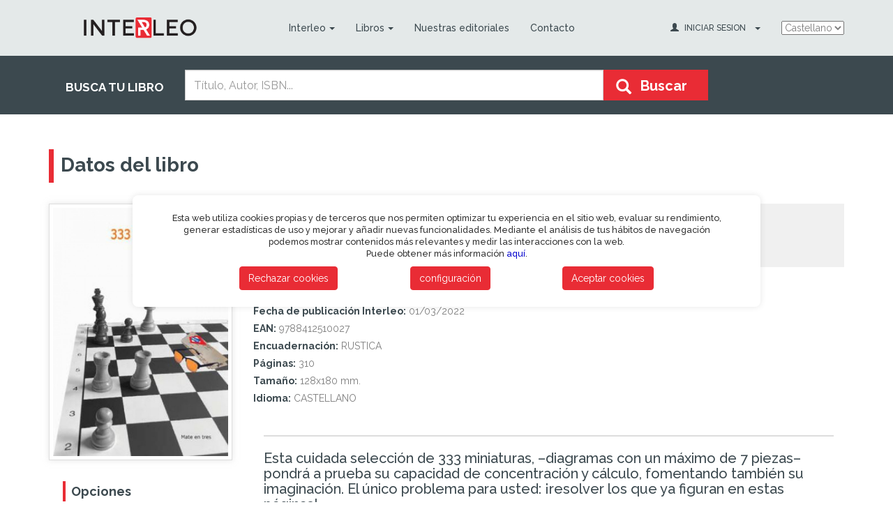

--- FILE ---
content_type: text/html; charset=ISO-8859-1
request_url: https://interleo.es/libro-333_problemas_para_el_viajero_sin_tablero-A190060056
body_size: 87124
content:
<!DOCTYPE html>
<html lang="es">
<head>
    <meta http-equiv='Content-Type' content='text/html; charset=utf-8' />
	<meta http-equiv="X-UA-Compatible" content="IE=edge">
	<meta name="viewport" content="width=device-width, initial-scale=1">
	<meta name="description" content="Interleo distribuidora de libros">
	<meta name="author" content="Grupo Trevenque">
	<meta name="keywords" content="distribuidor de libros, libros, librerias, mayorista de libros" />

	<!-- Para facebook  -->
	<meta property="og:type" content="book"/>
	<meta property="og:url" content="http://www.interleo.es/libro-333_problemas_para_el_viajero_sin_tablero-A190060056"/>
	<meta property="og:image" content="https://static.interleo.es/imagenes_big/9788412/978841251002.JPG?v="/>
	<meta property="og:site_name" content="Interleo S.L."/>
	<meta property="og:description" content=""/>

	<title>333 PROBLEMAS PARA EL VIAJERO SIN TABLERO.(BIBL.GENERAL) - INTERLEO S.L.</title>

	<!-- Bootstrap Core CSS -->
	<link rel="stylesheet" type="text/css" href="/css/bootstrap.min.css?version=1548929255">

	<!-- Custom CSS -->
	<link rel="stylesheet" type="text/css" href="/css/main.css?version=1739785722">

	<!-- Font Awesome CSS -->
	<link rel="stylesheet" href="https://maxcdn.bootstrapcdn.com/font-awesome/4.6.1/css/font-awesome.min.css">

    <!-- BootstrapDialog CSS -->
    <link rel='stylesheet' href='https://cdnjs.cloudflare.com/ajax/libs/bootstrap3-dialog/1.35.4/css/bootstrap-dialog.min.css'>


	<!-- Latest compiled and minified CSS -->
	<link rel="stylesheet" href="https://cdnjs.cloudflare.com/ajax/libs/bootstrap-select/1.10.0/css/bootstrap-select.min.css">

    <link href='https://cdn.jsdelivr.net/npm/remixicon/fonts/remixicon.css' rel='stylesheet'>

    <!--
        <script type="text/javascript" src="https://staticmb.serlogal.com/js/jquery.js" ></script>
        <script type="text/javascript" src="https://staticmb.serlogal.com/js/check.js"></script>
        <script type="text/javascript" src="https://staticmb.serlogal.com/js/util.js"></script>
        <script type="text/javascript" src="https://staticmb.serlogal.com/js/general.js"></script>
        <script type="text/javascript" src="https://staticmb.serlogal.com/js/jquery.carouFredSel-6.2.0-packed.js"></script>
        <script type="text/javascript" src="https://staticmb.serlogal.com/js/jquery-ui-1.10.1.custom.min.js"></script>
        <script type="text/javascript" src="https://staticmb.serlogal.com/js/jquery.pnotify.min.js"></script>
        <script type="text/javascript" src="https://staticmb.serlogal.com/js/bootstrap.min.js"></script>
        <script type="text/javascript" src="https://staticmb.serlogal.com/js/jquery.bxslider.min.js"></script>
     -->
    <!-- jQuery -->
    <script src='https://ajax.googleapis.com/ajax/libs/jquery/2.2.2/jquery.min.js'></script>
	<!-- HTML5 Shim and Respond.js IE8 support of HTML5 elements and media queries -->
	<!-- WARNING: Respond.js doesn't work if you view the page via file:// -->
	<!--[if lt IE 9]>
		<script src="https://oss.maxcdn.com/libs/html5shiv/3.7.0/html5shiv.js"></script>
		<script src="https://oss.maxcdn.com/libs/respond.js/1.4.2/respond.min.js"></script>
	<![endif]-->

	<link href="/images/favicon.ico" rel="shortcut icon" type="image/x-icon">
</head>

<body onload="">
	<header>
		
        <div class='cookie-content'>
            <div class='cookie-compliant'>
                <div class='aceptarCookies'>
                    <p>
                                                                                                Esta web utiliza cookies propias y de terceros que nos permiten optimizar tu experiencia en el sitio web, evaluar su rendimiento, generar estadísticas de uso y mejorar y añadir nuevas funcionalidades. Mediante el análisis de tus hábitos de navegación podemos mostrar contenidos más relevantes y medir las interacciones con la web.<br>Puede obtener más información <a href="https://interleo.es/par/corporativas/politicaCookies.php" onclick="infoCookies(); return false" title="Más información">aquí</a>.
                    </p>
                    <div style="display: flex;justify-content: space-evenly;">
                        <div class="mt-3">
                            <button class="btn btn-default green" onclick="guardarCookies('T')">Rechazar cookies</button>
                        </div>
                        <div class="mt-3">
                            <button class="btn btn-default green" onclick="configuracionCookies()">configuración</button>
                        </div>
                        <div class="mt-3">
                            <button class="btn btn-default green" onclick="guardarCookies('T');guardarCookiesNuevas(true);">Aceptar cookies</button>
                        </div>
                    </div>
                </div>
                <div class="configuracionCookies text-left" style="display: none">
                    <h2 class="mb-2 mt-0">Cookies</h2>
                    <p class="mb-3">Utilizamos cookies para facilitar el uso de nuestra página web. Las cookies son pequeños ficheros de información que nos permiten comparar y entender cómo nuestros usuarios navegan a través de nuestra página web, y de esta manera poder mejorar consecuentemente el proceso de navegación.En caso de no querer recibir cookies, por favor configure su navegador de Internet para que las borre del disco duro de su ordenador, las bloquee o le avise en caso de instalación de las mismas.Para continuar sin cambios en la configuración de las cookies, simplemente continúe en la página web.</p>
                    <div class='container' style="max-width: 100% !important;">
    <h2 class='text-center mb-4'>Gestor de Cookies</h2>
    <div id='accordion'>
                <div class='card' style="margin-bottom:2%;position: relative; display: -ms-flexbox; display: flex; -ms-flex-direction: column; flex-direction: column; min-width: 0; word-wrap: break-word; background-color: #fff; background-clip: border-box; border: 1px solid rgba(0,0,0,.125); border-radius: 0.25rem;">
            <div class='card-header' style="padding: 0.75rem 1.25rem; margin-bottom: 0; background-color: rgba(0,0,0,.03); border-bottom: 1px solid rgba(0,0,0,.125);">
                <button class='btn btn-default green collapsed mt-2 mb-4' data-toggle='collapse' data-target='#desplegableCookies_1' aria-expanded='false' aria-controls='desplegableCookiesCollapse'>
                    Cookies técnicas                </button>
                <p>Este tipo de cookies permiten al usuario la navegación a través de una página web, plataforma o aplicación y la utilización de las diferentes opciones o servicios que en ella existan como, por ejemplo, controlar el tráfico y la comunicación de datos, identificar la sesión, acceder a partes de acceso restringido, seleccionar el idioma, o compartir contenidos a través de redes sociales.</p>
            </div>

            <div id='desplegableCookies_1' class='collapse' aria-labelledby='desplegableCookiesHeading' data-parent='#accordion'>
                <div class='card-body' style="-ms-flex: 1 1 auto; flex: 1 1 auto; min-height: 1px; padding: 1.25rem;">
                    <table class='table'>
                        <thead>
                        <tr>
                            <th scope='col'>Nombre</th>
                            <th scope='col'>Descripción</th>
                            <th scope='col'>Duración</th>
                            <th scope='col'>Habilitado</th>
                        </tr>
                        </thead>
                        <tbody>
                                                <tr class="formCookie">
                            <td class="form-group">
                                <input type="text" name="nombre" style="width:95%" value="SESS_ID" readonly>
                            </td>
                            <td>
                                ID de tu sesión. Te identifica en este navegador y nos permite gestionar tus cookies o almacenar tu cesta de la compra.                            </td>
                            <td>
                                8760 horas
                            </td>
                            <td>
                                <input name="aceptada" value="S" type='checkbox'  checked   disabled >
                            </td>
                        </tr>
                                                <tr class="formCookie">
                            <td class="form-group">
                                <input type="text" name="nombre" style="width:95%" value="COOKIE_CONSENT" readonly>
                            </td>
                            <td>
                                Indica qué cookies has aceptado.                            </td>
                            <td>
                                8760 horas
                            </td>
                            <td>
                                <input name="aceptada" value="S" type='checkbox'  checked   disabled >
                            </td>
                        </tr>
                                                <tr class="formCookie">
                            <td class="form-group">
                                <input type="text" name="nombre" style="width:95%" value="PHPSESSID" readonly>
                            </td>
                            <td>
                                Una cookie PHPSESSID es una cookie de sesión que se utiliza para identificar la sesión de un usuario en un sitio web.                            </td>
                            <td>
                                8760 horas
                            </td>
                            <td>
                                <input name="aceptada" value="S" type='checkbox'  checked   disabled >
                            </td>
                        </tr>
                                                <tr class="formCookie">
                            <td class="form-group">
                                <input type="text" name="nombre" style="width:95%" value="SESS_ID_CARTEL_COOKIE" readonly>
                            </td>
                            <td>
                                Se utiliza para mostrar el mensaje de cookies en la página web                            </td>
                            <td>
                                8760 horas
                            </td>
                            <td>
                                <input name="aceptada" value="S" type='checkbox'  checked   disabled >
                            </td>
                        </tr>
                                                </tbody>
                    </table>
                </div>
            </div>
        </div>
                <div class='card' style="margin-bottom:2%;position: relative; display: -ms-flexbox; display: flex; -ms-flex-direction: column; flex-direction: column; min-width: 0; word-wrap: break-word; background-color: #fff; background-clip: border-box; border: 1px solid rgba(0,0,0,.125); border-radius: 0.25rem;">
            <div class='card-header' style="padding: 0.75rem 1.25rem; margin-bottom: 0; background-color: rgba(0,0,0,.03); border-bottom: 1px solid rgba(0,0,0,.125);">
                <button class='btn btn-default green collapsed mt-2 mb-4' data-toggle='collapse' data-target='#desplegableCookies_2' aria-expanded='false' aria-controls='desplegableCookiesCollapse'>
                    Cookies de análisis                </button>
                <p>Son aquéllas que posibilitan el seguimiento y análisis del comportamiento de los usuarios en nuestra página. La información recogida se utiliza para la medición de la actividad de los usuarios en la web y la elaboración de perfiles de navegación de los usuarios, con la finalidad de mejorar la web, así como los productos y servicios ofertados.</p>
            </div>

            <div id='desplegableCookies_2' class='collapse' aria-labelledby='desplegableCookiesHeading' data-parent='#accordion'>
                <div class='card-body' style="-ms-flex: 1 1 auto; flex: 1 1 auto; min-height: 1px; padding: 1.25rem;">
                    <table class='table'>
                        <thead>
                        <tr>
                            <th scope='col'>Nombre</th>
                            <th scope='col'>Descripción</th>
                            <th scope='col'>Duración</th>
                            <th scope='col'>Habilitado</th>
                        </tr>
                        </thead>
                        <tbody>
                                                <tr class="formCookie">
                            <td class="form-group">
                                <input type="text" name="nombre" style="width:95%" value="GOOGLE_ANALITICS" readonly>
                            </td>
                            <td>
                                 Es un servicio de analítica web que utiliza cookies de análisis.                            </td>
                            <td>
                                8760 horas
                            </td>
                            <td>
                                <input name="aceptada" value="S" type='checkbox'  >
                            </td>
                        </tr>
                                                </tbody>
                    </table>
                </div>
            </div>
        </div>
                <div class='card' style="margin-bottom:2%;position: relative; display: -ms-flexbox; display: flex; -ms-flex-direction: column; flex-direction: column; min-width: 0; word-wrap: break-word; background-color: #fff; background-clip: border-box; border: 1px solid rgba(0,0,0,.125); border-radius: 0.25rem;">
            <div class='card-header' style="padding: 0.75rem 1.25rem; margin-bottom: 0; background-color: rgba(0,0,0,.03); border-bottom: 1px solid rgba(0,0,0,.125);">
                <button class='btn btn-default green collapsed mt-2 mb-4' data-toggle='collapse' data-target='#desplegableCookies_3' aria-expanded='false' aria-controls='desplegableCookiesCollapse'>
                    Cookies de personalización                </button>
                <p>Estas cookies pueden ser establecidas a través de nuestro sitio por nuestros socios publicitarios. Pueden ser utilizadas por esas empresas para crear un perfil de sus intereses y mostrarle anuncios relevantes en otros sitios. No almacenan directamente información personal, sino que se basan en la identificación única de su navegador y dispositivo de Internet. Si no permite utilizar estas cookies, verá menos publicidad dirigida.</p>
            </div>

            <div id='desplegableCookies_3' class='collapse' aria-labelledby='desplegableCookiesHeading' data-parent='#accordion'>
                <div class='card-body' style="-ms-flex: 1 1 auto; flex: 1 1 auto; min-height: 1px; padding: 1.25rem;">
                    <table class='table'>
                        <thead>
                        <tr>
                            <th scope='col'>Nombre</th>
                            <th scope='col'>Descripción</th>
                            <th scope='col'>Duración</th>
                            <th scope='col'>Habilitado</th>
                        </tr>
                        </thead>
                        <tbody>
                                                <tr class="formCookie">
                            <td class="form-group">
                                <input type="text" name="nombre" style="width:95%" value="SOCIAL_MEDIA" readonly>
                            </td>
                            <td>
                                Cookie de nuestras redes sociales. Permite que podamos compartir nuestras redes sociales.
                            </td>
                            <td>
                                8760 horas
                            </td>
                            <td>
                                <input name="aceptada" value="S" type='checkbox'  >
                            </td>
                        </tr>
                                                </tbody>
                    </table>
                </div>
            </div>
        </div>
        
<!--        <div style="display:flex; justify-content: center">-->
<!--            <button class="btn btn-info" onclick="guardarCookies('T'); guardarCookiesNuevas(); ">Guardar configuraciÃ³n</button>-->
<!--        </div>-->
        				<div style='display: flex; align-items: start; justify-content: space-between; margin-bottom: 10px;'>
        					<div>
        						<button class='btn btn-default green mt-1' onclick="guardarCookies('T');guardarCookiesNuevas(true);">Aceptar todas</button>
        						<button class="btn btn-default green mt-1" onclick="guardarCookies('T');guardarCookiesNuevas();">Guardar y aceptar</button>
        					</div>
        					<button class="btn btn-secondary mt-1" onclick="configuracionCookies()">Cancelar</button>
        				</div>
    </div>
</div>

<script type="text/javascript" src="../cookies/cookies.js"></script>                    <!--				<h3>--><!--</h3>-->
                    <!--				<p>--><!--</p>-->
                    <!--				<div class="form-check mb-3">-->
                    <!--					<input class="form-check-input mr-1" type="checkbox" name="cookie_a" value="1" checked disabled>-->
                    <!--					<label class="form-check-label">--><!--</label>-->
                    <!--				</div>-->
                    <!---->
                    <!--				<h3>--><!--</h3>-->
                    <!--				<p>--><!--</p>-->
                    <!--				<div class="form-check mb-3">-->
                    <!--					<input class="form-check-input mr-1" type="checkbox" name="cookie_b" value="1" id="aceptarCookie2">-->
                    <!--					<label class="form-check-label" for="aceptarCookie2">--><!--</label>-->
                    <!--				</div>-->
                    <!---->
                    <!--				<div class="d-sm-flex align-items-start justify-content-between">-->
                    <!--					<div>-->
                    <!--						<button class="btn btn-primary mt-1" onclick="guardarCookies('T')">--><!--</button>-->
                    <!--						<button class="btn btn-primary mt-1" onclick="guardarCookies()">--><!--</button>-->
                    <!--					</div>-->
                    <!--					<button class="btn btn-secondary mt-1" onclick="configuracionCookies()">--><!--</button>-->
                    <!--				</div>-->
                </div>
                <div class="infoCookies text-left" style="display: none">
                    <p><p><strong>&iquest;Que son las cookies?</strong></p><br />
<br />
<p>Una cookie es un fichero que se descarga en tu ordenador al acceder a determinadas p&aacute;ginas web. Las cookies permiten a una p&aacute;gina web, entre otras cosas, almacenar y recuperar informaci&oacute;n sobre los h&aacute;bitos de navegaci&oacute;n de un usuario o de su equipo, gestionar el acceso de usuarios a zonas restringidas de la web &hellip;etc.</p><br />
<br />
<p><strong>&iquest;Que tipo de cookies utiliza esta p&aacute;gina web?</strong></p><br />
<br />
<blockquote><br />
<p>Cookies de An&aacute;lisis</p><br />
<br />
<p>Son aqu&eacute;llas que posibilitan el seguimiento y an&aacute;lisis del comportamiento de los usuarios en nuestra p&aacute;gina. La informaci&oacute;n recogida se utiliza para la medici&oacute;n de la actividad de los usuarios en la web y la elaboraci&oacute;n de perfiles de navegaci&oacute;n de los usuarios, con la finalidad de mejorar la web, as&iacute; como los productos y servicios ofertados.</p><br />
<br />
<p>Cookies T&eacute;cnicas</p><br />
<br />
<p>Este tipo de cookies&nbsp; permiten al usuario la navegaci&oacute;n a trav&eacute;s de una p&aacute;gina web, plataforma o aplicaci&oacute;n y la utilizaci&oacute;n de las diferentes opciones o servicios que en ella existan como, por ejemplo, controlar el tr&aacute;fico y la comunicaci&oacute;n de datos, identificar la sesi&oacute;n, acceder a partes de acceso restringido, o compartir contenidos a trav&eacute;s de redes sociales.</p><br />
<br />
<p>Cookies de Personalizaci&oacute;n</p><br />
Son aqu&eacute;llas que nos permiten adaptar la navegaci&oacute;n en nuestra p&aacute;gina web a sus preferencias (Ej. Idioma, navegador utilizado, &hellip;etc)</blockquote><br />
<br />
<p>&nbsp;</p><br />
<br />
<table align="center" border="1" cellpadding="3" cellspacing="2" style="width:900px"><br />
	<thead><br />
		<tr><br />
			<th scope="col">Nombre</th><br />
			<th scope="col">Propia / Terceros</th><br />
			<th scope="col">Duraci&oacute;n</th><br />
			<th scope="col">Descripci&oacute;n</th><br />
			<th scope="col">Propietario</th><br />
		</tr><br />
	</thead><br />
	<tbody><br />
		<tr><br />
			<td>&nbsp;uvc</td><br />
			<td>&nbsp;Terceros</td><br />
			<td>&nbsp;1 a&ntilde;o</td><br />
			<td>&nbsp;Detecta la frecuencia se relaciona el servicio de intercambio social AddThis con el mismo usuario.</td><br />
			<td>&nbsp;addthis</td><br />
		</tr><br />
		<tr><br />
			<td>&nbsp;loc</td><br />
			<td>&nbsp;Terceros</td><br />
			<td>&nbsp;1 a&ntilde;o</td><br />
			<td>&nbsp;Esta es una cookie de geolocalizaci&oacute;n para comprender d&oacute;nde se encuentran los usuarios que comparten la informaci&oacute;n.</td><br />
			<td>&nbsp;addthis</td><br />
		</tr><br />
		<tr><br />
			<td>&nbsp;__atuvs</td><br />
			<td>&nbsp;Terceros</td><br />
			<td>&nbsp;De sesi&oacute;n</td><br />
			<td>&nbsp;Cookie t&eacute;cnica para compartir contenidos a trav&eacute;s de redes sociales</td><br />
			<td>&nbsp;addthis</td><br />
		</tr><br />
		<tr><br />
			<td>&nbsp;__atuvc</td><br />
			<td>&nbsp;Terceros</td><br />
			<td>&nbsp;1 a&ntilde;o</td><br />
			<td>&nbsp;Cookie t&eacute;cnica para compartir contenidos a trav&eacute;s de redes sociales</td><br />
			<td>&nbsp;addthis</td><br />
		</tr><br />
		<tr><br />
			<td>&nbsp;_gid</td><br />
			<td>&nbsp;Terceros</td><br />
			<td>&nbsp;24 horas</td><br />
			<td>&nbsp;Cuenta el n&uacute;mero de visitantes a la web</td><br />
			<td>&nbsp;Google Analytics</td><br />
		</tr><br />
		<tr><br />
			<td>&nbsp;_gat</td><br />
			<td>&nbsp;Terceros</td><br />
			<td>&nbsp;sesion</td><br />
			<td>&nbsp;Se usa para limitar el porcentaje de solicitudes.&nbsp;</td><br />
			<td>&nbsp;Google Analytics</td><br />
		</tr><br />
		<tr><br />
			<td>&nbsp;_ga</td><br />
			<td>&nbsp;Terceros</td><br />
			<td>&nbsp;2 a&ntilde;os</td><br />
			<td>&nbsp;Se usa para distinguir a los usuarios.</td><br />
			<td>&nbsp;Google Analytics</td><br />
		</tr><br />
		<tr><br />
			<td>&nbsp;sessId</td><br />
			<td>&nbsp;Propia</td><br />
			<td>&nbsp;2 meses</td><br />
			<td>&nbsp;Cookie de Sesion.</td><br />
			<td>&nbsp;Interleo</td><br />
		</tr><br />
		<tr><br />
			<td>&nbsp;SESS_ID_CARTEL_COOKIE&nbsp;</td><br />
			<td>&nbsp;Propia</td><br />
			<td>&nbsp;1 semana</td><br />
			<td>&nbsp;Controla el comportamiento del mensaje de cookies.</td><br />
			<td>&nbsp;Interleo</td><br />
		</tr><br />
		<tr><br />
			<td>&nbsp;SESS_ID</td><br />
			<td>&nbsp;Propia</td><br />
			<td>&nbsp;10 d&iacute;as</td><br />
			<td>&nbsp;Cookie de Sesion.</td><br />
			<td>&nbsp;Interleo</td><br />
		</tr><br />
		<tr><br />
			<td>&nbsp;COOKIE_CONSENT</td><br />
			<td>&nbsp;Propia</td><br />
			<td>&nbsp;1 mes</td><br />
			<td>&nbsp;Cookie de personalizaci&oacute;n.</td><br />
			<td>&nbsp;Interleo</td><br />
		</tr><br />
	</tbody><br />
</table><br />
<br />
<p>&nbsp;</p><br />
<br />
<p><br /><br />
<strong>&iquest;Quien utiliza las cookies?</strong></p><br />
<br />
<p>Las cookies empleadas en esta p&aacute;gina web, son utilizadas por el responsable legal de esta p&aacute;gina web y por los siguientes servicios o proveedores de servicios:<br /><br />
-&nbsp;&nbsp; &nbsp;Google Analytics: Es un servicio de anal&iacute;tica web que utiliza cookies de an&aacute;lisis. Puede consultar la pol&iacute;tica de privacidad de este servicio en esta direcci&oacute;n web. http://www.google.com/intl/es/analytics/privacyoverview.html.<br /><br />
<br /><br />
<strong>&iquest;Como puedo desactivar o eliminar las cookies?</strong></p><br />
<br />
<p>Puede permitir, bloquear o eliminar las cookies instaladas en su equipo mediante la configuraci&oacute;n de las opciones del navegador instalado en su ordenador. En los siguientes enlaces encontrar&aacute; informaci&oacute;n adicional sobre las opciones de configuraci&oacute;n de las cookies en los distintos navegadores.<br /><br />
&ndash; Internet Explorer: http://windows.microsoft.com/es-es/windows7/how-to-manage-cookies-in-internet-explorer-9<br /><br />
&ndash; Google Chrome: http://support.google.com/chrome/bin/answer.py?hl=es&amp;answer=95647<br /><br />
&ndash; Firefox: http://support.mozilla.org/es/kb/habilitar-y-deshabilitar-cookies-que-los-sitios-we<br /><br />
&ndash; Safari: http://support.apple.com/kb/ph5042.</p></p>

                    <div class="text-right mt-3">
                        <button class="btn btn-secondary" onclick="infoCookies()">Volver atrás</button>
                    </div>
                </div>
            </div>
        </div>

		<!-- Menu -->
		<nav class="navbar navbar-inverse navbar-static-top" role="navigation">
			<div class="container">
				<!-- Brand and toggle get grouped for better mobile display -->
				<div class="navbar-header">
					<button type="button" class="navbar-toggle collapsed" data-toggle="collapse" data-target="#bs-example-navbar-collapse-1">
						<span class="sr-only">Toggle navigation</span>
						<span class="icon-bar"></span>
						<span class="icon-bar"></span>
						<span class="icon-bar"></span>
					</button>
					<a class="navbar-brand" href="/">
						<img src="/images/interleo.png" style="width: 220px; padding-top: 25px; padding-left: 50px;">
					</a>
				</div>

				<div class="collapse navbar-collapse" id="bs-example-navbar-collapse-1">
					<ul class="nav navbar-nav">

						<!-- MENUS COMUNES -->
						<li class="dropdown">
							<a href="#" class="dropdown-toggle" data-toggle="dropdown">Interleo<span class="caret"></span></a>
							<ul class="dropdown-menu" role="menu">
								<li><a href="/par/corporativas/interleo.php">Quienes somos</a></li>
								<li><a href="/par/corporativas/localizacion.php">Localizacion</a></li>
								<li><a href="/par/corporativas/fiscales.php">Datos fiscales</a></li>
								<li><a href="/par/corporativas/condicionesVenta.php">CGV</a></li>
							</ul>
						</li>

													<!-- MENUS PARTICULARES -->
							<li class="dropdown">
								<a href="#" class="dropdown-toggle" data-toggle="dropdown">Libros<span class="caret"></span></a>
								<ul class="dropdown-menu" role="menu">
									<li><a href="/busqueda/avanzada.php">Búsqueda avanzada</a></li>
									<li><a href="/preventa/librosPreventa.php">Lanzamientos y Preventas</a></li>
									<li><a href="/novedades/novedades.php">Novedades</a></li>
									<li><a href="/catalogos/catalogosGrupo.php?fr_codGrupo=V">Catalogo Mas vendidos</a></li>
									<li><a href="/catalogos/catalogosGrupo.php?fr_codGrupo=R">Catalogo  Recomendados</a></li>
									<li><a href="/catalogos/catalogosGrupo.php">Todos los catalogos...</a></li>
								</ul>
							</li>
							<!--
							<li><a href="/alta/altaForm.php">Alta cliente</a></li>
							 -->
							<li><a href="/par/editoriales.php">Nuestras editoriales</a></li>
							<li><a href="/contacto/contactarForm.php">Contacto</a></li>
						
											</ul>

					<ul class="nav navbar-nav navbar-right">
					    <select onchange="javascript: window.location.href='/cambiaIdioma.php?fr_idioma='+this.value" style="margin-top:30px;">
					    	<option selected value="cas">Castellano</option>
					    	<!--
					    	<option  value="cat">Catala</option>
					    	<option  value="gal">Galego</option>
					    	<option  value="eus">Euskera</option>
					    	<option  value="ing">English</option>
					    	-->
					    </select>
					    <!--
						<li class="lang"><a href="/cambiaIdioma.php?fr_idioma=cas" class="active">CAST</a></li>
						<li class="separator">|</li>
						<li class="lang"><a href="/cambiaIdioma.php?fr_idioma=eus" class="">EUSK</a></li>
						-->
					</ul>

					<ul class="nav navbar-nav navbar-right">
						<li class="dropdown login">
							<a href="#" class="dropdown-toggle" data-toggle="dropdown">
								<span class="glyphicon glyphicon-user"></span>
							<!-- FORMULARIO DE IDENTIFICACION -->
															<span class="text hidden-sm">iniciar sesion</span> <span class="caret"></span></a>
								<ul id="login-dp" class="dropdown-menu">
									<li>
										<div class="row">
											<div class="col-md-12">
												<form class="form" role="form" method="post" action="/autentifica/autentifica.php" accept-charset="UTF-8" id="login-nav">
													<div class="form-group">
														<label class="sr-only" for="exampleInputEmail2">Usuario</label>
														<input name="fr_nombre" type="text" class="form-control" id="exampleInputEmail2" placeholder="Usuario" required>
													</div>
													<div class="form-group">
														<label class="sr-only" for="exampleInputPassword2">contraseña</label>
														<input name="fr_clave" type="password" class="form-control" id="exampleInputPassword2" placeholder="contraseña" required>
														<div class="help-block text-right"><a href="/autentifica/recordarClaveForm.php">¿Has olvidado tu contraseña?</a></div>
													</div>
													<div class="form-group">
														<button type="submit" class="btn btn-primary btn-block pull-right green">entrar</button>
													</div>
												</form>
											</div>
											<div class="bottom text-center">
												¿Eres nuevo? <a href="/alta/altaForm.php"><b>Date de alta</b></a>
											</div>
										</div>
									</li>
								</ul>
							<!-- FORMULARIO DE IDENTIFICACION -->
													</li>
						<li class="hidden-lg hidden-md hidden-sm">
							<a href="carrito.php"><i class="fa fa-shopping-cart" aria-hidden="true"></i>Cesta de pedido</a>
						</li>
					</ul>
				</div><!-- /.navbar-collapse -->
			</div>
		</nav>
		<!-- /Menu -->

		<!-- Buscar -->
		<div id="searchbox">
			<div class="container">
				<div class="row">
					<div class="col-md-2 hidden-sm hidden-xs text"><P>BUSCA TU LIBRO</P></div>

					<div class="col-md-8">
						<form action="/busqueda/lista.php" method="GET" name="form_busqueda" id="form_busqueda" onsubmit="return busquedaRapida()">
							<input type="hidden" name="tipoBusqueda" value="">
							<input type="hidden" name="pagina" value="">
							<input type="hidden" name="orden" value="">
							<input type="hidden" name="tipoOrden" value="">
							<input type="hidden" name="mostrar" value="">
							<input type="hidden" name="fr_csv" value="">
							<input type="hidden" name="fr_ultima_busqueda" value="">
							<input type="hidden" name="ean" value="">
							<input type="hidden" name="codEditorial" value="">
							<input type="hidden" name="codMateria" value="">
							<input type="hidden" name="nombreEditorial" value="">
							<input type="hidden" name="codColeccion" value="">
							<input type="hidden" name="nombreColeccion" value="">
							<input type="hidden" name="listaEan" value="">
							<input type="hidden" name="codBoletin" value="">
							<input type="hidden" name="titulo" value="333_problemas_para_el_viajero_sin_tablero">
							<input type="hidden" name="autor" value="">

														<input type="text" class="form-control inputtext" name="busqueda" placeholder="Título, Autor, ISBN..." value="">
							<button class="btn btn-default green" type="submit" form="form_busqueda">
								<i class="glyphicon glyphicon-search"></i><span class="btntext">Buscar</span>
							</button>
						</form>
					</div>

					<!-- Mini carrito -->
					<div class="col-md-2 hidden-sm hidden-xs minicart"> <!-- hidden-sm hidden-xs -->
											</div>
				</div>
			</div>
		</div>
		<!-- /Buscar -->
	</header>

	<div class="container wrapper"><!-- Tï¿½tulo de cabecera -->
	<div class="row">
		<div class="col-xs-10">
			<h1>Datos del libro				<span></span>
			</h1>
            <p></p>
		</div>
		<div class="col-xs-2">
		<!-- 
		<button onclick="window.history.back();" style="float: right;" class="btn btn-success" type="button">
		Volver <span class="glyphicon glyphicon-play"></span>
		</button>
		 -->
		</div>
		
	</div>

<!-- Cuadros texto informativo -->

<div class="row detail">

	<div class="col-sm-3 col-xs-12 book">

		<img src="https://static.interleo.es/imagenes_big/9788412/978841251002.JPG?v=" class="img-responsive thumbnail">

		<!-- Opciones -->
		<div class="list-group options">
			<p class="lead">Opciones</p>
			<a href="/busqueda/generaPDFFicha.php?fr_codLibro=A190060056" target="_blank" class="list-group-item"><i class="fa fa-cloud-download" aria-hidden="true"></i> Descargar ficha</a>
			<a href="javascript:abrirModalEmailFicha('')" class="list-group-item"><i class="fa fa-envelope" aria-hidden="true"></i>Enviar ficha</a>
			
		</div>
		<!-- /Opciones -->

		
			<div id="modalListaLibrerias" class="modal fade" tabindex="-1" role="dialog" aria-labelledby="gridModalLabel" aria-hidden="true">
				<div class="modal-dialog" role="document" style="width: 1000px">
					<div class="modal-content">
						<div class="modal-header">
							<button type="button" class="close" data-dismiss="modal" aria-label="Close"><span aria-hidden="true">&times;</span></button>
							<h4 class="modal-title" id="gridModalLabel">
								Librerías que pueden disponer del libro en "<span id="patron_titulo"></span>"
							</h4>
						</div>
						<div class="modal-body">
							<div class="container-fluid bd-example-row">
								<table cellspacing="0" width="100%" class="table table-striped table-bordered dataTable" id="tablaListaLibrerias" role="grid">
									<thead>
										<tr role="row">
											<th class="sorting_asc" tabindex="0" rowspan="1" colspan="1">
												Libreria											</th>
											<th class="sorting" tabindex="0" rowspan="1" colspan="1">
												Localidad<br>Provincia											</th>
											<th class="sorting" tabindex="0" rowspan="1" colspan="1">
												Dirección											</th>
											<th class="sorting col-sm" tabindex="0" rowspan="1" colspan="1">
												Teléfono											</th>
											<th class="sorting col-sm" tabindex="0" rowspan="1" colspan="1">
												Mapa											</th>
											<th class="sorting col-sm" tabindex="0" rowspan="1" colspan="1">
												Enviar email											</th>
										</tr>
									</thead>
									<tbody>
										<!-- Contenido cargado dinï¿½micamente por AJAX -->
									</tbody>
								</table>
							</div>
						</div>
						<div class="modal-footer">
							<button type="button" class="btn btn-default" data-dismiss="modal">Cerrar</button>
						</div>
					</div>
				</div>
			</div>

			<div id="modalMapaLibreria" class="modal fade" tabindex="-1" role="dialog" aria-labelledby="gridModalLabel" aria-hidden="true">
				<div class="modal-dialog" role="document" style="width: 1000px">
					<div class="modal-content">
						<div class="modal-header">
							<button type="button" class="close" data-dismiss="modal" aria-label="Close"><span aria-hidden="true">&times;</span></button>
							<h4 class="modal-title" id="gridModalLabel">Mapa de la librería</h4>
						</div>
						<div class="modal-body">
							<div class="container-fluid bd-example-row">
								<iframe src="" frameborder="0" style="width: 100%; height: 500px; border: 0" allowfullscreen></iframe>
							</div>
						</div>
						<div class="modal-footer">
							<button type="button" class="btn btn-default" data-dismiss="modal">Cerrar</button>
						</div>
					</div>
				</div>
			</div>

			<div id="modalEnviarEmailLibreria" class="modal fade" tabindex="-1" role="dialog" aria-labelledby="gridModalLabel" aria-hidden="true">
				<div class="modal-dialog" role="document" style="width: 600px">
					<div class="modal-content">
						<div class="modal-header">
							<button type="button" class="close" data-dismiss="modal" aria-label="Close"><span aria-hidden="true">&times;</span></button>
							<h4 class="modal-title" id="gridModalLabel">Enviar email a la librería</h4>
						</div>
						<div class="modal-body">
							<div class="container-fluid bd-example-row">
								<div class="alert alert-success" style="display: none">
									El email se ha enviado correctamente a la librería.								</div>
								<div class="alert alert-danger" style="display: none">
									El email no se ha podido enviar a la librería.								</div>
								<form id="enviarEmail" name="enviarEmail">
									<input type="hidden" name="descripcion_libro" value="333 problemas para el viajero sin tablero">
									<input type="hidden" name="ean_libro" value="9788412510027">
									<div class="form-group">
										<label for="email_libreria" class="form-control-label">Email de la librería:</label>
										<input type="text" class="form-control" id="email_libreria" name="email_libreria" readonly required>
									</div>
									<div class="form-group">
										<label for="nombre_particular" class="form-control-label">Tu nombre y apellidos:</label>
										<input type="text" class="form-control" id="nombre_particular" name="nombre_particular" required placeholder="Nombre apellidos">
									</div>
									<div class="form-group">
										<label for="telefono_particular" class="form-control-label">Tu teléfono:</label>
										<input type="tel" class="form-control" id="telefono_particular" name="telefono_particular" required placeholder="948 302 400">
									</div>
									<div class="form-group">
										<label for="email_particular" class="form-control-label">Tu email:</label>
										<input type="email" class="form-control" id="email_particular" name="email_particular" required placeholder="ejemplo@dominio.com">
									</div>
									<div class="form-group">
										<label for="observaciones" class="form-control-label">Observaciones:</label>
										<textarea class="form-control" id="observaciones" name="observaciones"
											placeholder="Observaciones que se incluirán en el email que recibirá la librería" style="resize: vertical; max-height: 300px"></textarea>
									</div>
								</form>
							</div>
						</div>
						<div class="modal-footer">
							<button class="btn btn-primary" onclick="enviarEmailLibreria()">Enviar email</button>
							<button type="button" class="btn btn-default" data-dismiss="modal">Cerrar</button>
						</div>
					</div>
				</div>
			</div>

			<form name="maps" action="https://www.google.com/maps/embed/v1/place" method="GET">
				<input type="hidden" name="key" value="AIzaSyB-acFA7RSofg6evcxkQhcSEa7Xotmtowg">
				<input type="hidden" name="q" value="">
			</form>
			<!-- /Librerï¿½a mï¿½s cercana -->
		

			<div id="modalEnviarEmailFicha" class="modal fade" tabindex="-1" role="dialog" aria-labelledby="gridModalLabel" aria-hidden="true">
				<div class="modal-dialog" role="document" style="width: 600px">
					<div class="modal-content">
						<div class="modal-header">
							<button type="button" class="close" data-dismiss="modal" aria-label="Close"><span aria-hidden="true">&times;</span></button>
							<h4 class="modal-title" id="gridModalLabel">enviar email de un libro</h4>
						</div>
						<div class="modal-body">
							<div class="container-fluid bd-example-row">
								<div class="alert alert-success" style="display: none">
									email enviado								</div>
								<div class="alert alert-danger" style="display: none">
									email no se ha podido enviar								</div>
								<form id="enviarEmailFicha" name="enviarEmailFicha">
									<input type="hidden" name="descripcion_libro" value="333 problemas para el viajero sin tablero">
									<input type="hidden" name="ean_libro" value="9788412510027">
									<input type="hidden" name="cod_libro" value="A190060056">
									<div class="form-group">
										<label for="email_remitente" class="form-control-label">email destino:</label>
										<input type="text" class="form-control" id="email_destino" name="email_destino" required placeholder="ejemplo@dominio.com">
									</div>
									<div class="form-group">
										<label for="nombre_particular" class="form-control-label">Tu nombre y apellidos:</label>
										<input type="text" class="form-control" id="nombre_particular" name="nombre_remitente" required value="" placeholder="Nombre apellidos">
									</div>
									<div class="form-group">
										<label for="email_particular" class="form-control-label">Tu email:</label>
										<input type="email" class="form-control" id="email_remitente" name="email_remitente" required placeholder="ejemplo@dominio.com" value="">
									</div>
									<div class="form-group">
										<label for="observaciones" class="form-control-label">Observaciones:</label>
										<textarea class="form-control" id="observaciones" name="observaciones"
											placeholder="Observaciones que se incluirán en el email que recibirá la librería" style="resize: vertical; max-height: 300px"></textarea>
									</div>
								</form>
							</div>
						</div>
						<div class="modal-footer">
							<button class="btn btn-primary" onclick="enviarEmailFicha1()">Enviar email</button>
							<button type="button" class="btn btn-default" data-dismiss="modal">Cerrar</button>
						</div>
					</div>
				</div>
			</div>


		
	</div>

	<div class="col-sm-9 content">

		<div class="row data">

			<div class="col-md-8 col-sm-8">
				<h1>333 problemas para el viajero sin tablero				    					<span>MAYER, RENE</span>
				</h1>

				<!-- Social -->
				<div class="addthis_sharing_toolbox"></div>

				<!-- Datos libro -->
				<ul class="list-group data">
					<li class="list-group-item"><span>Editorial:</span> LA CASA DE AJEDREZ</li>
																	<li class="list-group-item"><span>Materia:</span> AJEDREZ</li>
																<li class="list-group-item"><span>Colección:</span> BIBLIOTECA GENERAL</li>
					<!--
					<li class="list-group-item"><span>Fecha edicion:</span> 01/03/2022</li>
					 -->
                    <li class='list-group-item'>
                        <span>Fecha de publicación Interleo:</span>
                        01/03/2022                    </li>

					<li class="list-group-item"><span>EAN:</span> 9788412510027</li>
										<li class="list-group-item"><span>Encuadernación:</span> RUSTICA</li>
															<li class="list-group-item"><span>Páginas:</span> 310</li>
															<li class="list-group-item"><span>Tamaño:</span> 128x180 mm.</li>
					
<!--                        -->                                                    <li class="list-group-item"><span>Idioma:</span> CASTELLANO</li>
                                                
				</ul>
				<!-- /Datos libro -->

			</div>

			<!-- Precio -->
							<div class="col-md-4 col-sm-4">

					<div class="pricebox" style="text-align: left">
						<div class="price"><span>16,00 &euro;</span></div>
																	</div>

				</div>
						<!-- /Precio -->

		</div>

					<div class="col-sm-12">
				<h3 style="border-top: 2px solid #DDD; padding: 20px 0px;border-bottom: 2px solid #DDD; padding: 20px 0px;">
				Esta cuidada selección de 333 miniaturas, –diagramas con un máximo de 7 piezas– pondrá a prueba su capacidad de concentración y cálculo, fomentando también su imaginación. El único problema para usted: ¡resolver los que ya figuran en estas páginas!				</h3>
			</div>
				<div class="col-sm-12">
			<ul>
							</ul>
		</div>

<!--        --><!--            --><!--                <div class="col-sm-12 options">-->
<!--                    <form id="editarSinopsis" action="edi/modificarSinopsis.php">-->
<!--                        <input name="ean" id="ean" type="hidden" value="--><!--">-->
<!--                        <input name="url" id="url" type="hidden" value="--><!--">-->
<!--                        <p class="lead">--><!-- <button type="submit" class="btn green" style="margin-left: 10px">Guardar</button></p>-->
<!--                        <textarea name="sinopsis" id="sinopsis" class="form-control" rows="12">--><!--</textarea>-->
<!--                    </form>-->
<!--                </div>-->
<!--            --><!--		-->            <div class="col-sm-12 options">
                <p class="lead">Sinopsis</p>
<!--                    --><!--                        <button onclick="editarSinopsis()" class="btn green" style="margin-left: 10px">Editar</button>-->
<!--                    -->                <p id="sinopsis">Esta cuidada selección de 333 miniaturas, –diagramas con un máximo de 7 piezas– pondrá a prueba su capacidad de concentración y cálculo, fomentando también su imaginación. El único problema para usted: ¡resolver los que ya figuran en estas páginas!</p>
            </div>
<!--        -->
					<div class="col-sm-12 options">
				<p class="lead">Autor</p>
								<div style="width: 100%; float: left">
				    <a href="#" class="list-group-item" style="font-size: 16px;">
				    	René  Mayer 				    </a>
				        				<p style="margin: 10px;">René Mayer ha sido colaborador de la revista Jaque durante más de 10 años. Apasionado desde siempre por el mundo de la composición, ha publicado El cuadrado mágico, 222 problemas con solución para ajedrecistas sin solución y 333 problemas para el viajero sin tablero.</p>
    			</div>
							</div>
		

					<!-- Relacionados Autor -->
			<div class="row related">

				<div class="col-sm-12">
					<h2>Libros de interés de la misma colección					</h2>
				</div>

				                    <div class="col-sm-3 col-xs-6 book">
                        <a href="/busqueda/detalle.php?fr_codArticulo=A190060056">
                            <img src="https://static.interleo.es/imagenes_medium/9788412/978841251002.jpg?v=" class="img-responsive portfolio-item thumbnail">
                        </a>
                        <div class="caption">
                                                        <h4>
                                <a href="/busqueda/detalle.php?fr_codArticulo=A190060056">
                                    333 problemas para el viajero sin tablero                                </a>
                            </h4>
                            <p>MAYER, RENE</p>
                                                        <h4 class="price">16,00 &euro;</h4>
                                                    </div>
                    </div>
				                    <div class="col-sm-3 col-xs-6 book">
                        <a href="/busqueda/detalle.php?fr_codArticulo=A190060052">
                            <img src="https://static.interleo.es/imagenes_medium/9788412/978841227248.jpg?v=" class="img-responsive portfolio-item thumbnail">
                        </a>
                        <div class="caption">
                                                        <h4>
                                <a href="/busqueda/detalle.php?fr_codArticulo=A190060052">
                                    Mis mejores partidas (1924-1937)                                </a>
                            </h4>
                            <p>ALEKHINE, ALEXANDER</p>
                                                        <h4 class="price">18,50 &euro;</h4>
                                                    </div>
                    </div>
				                    <div class="col-sm-3 col-xs-6 book">
                        <a href="/busqueda/detalle.php?fr_codArticulo=A190060053">
                            <img src="https://static.interleo.es/imagenes_medium/9788412/978841236264.jpg?v=" class="img-responsive portfolio-item thumbnail">
                        </a>
                        <div class="caption">
                                                        <h4>
                                <a href="/busqueda/detalle.php?fr_codArticulo=A190060053">
                                    Cuadernos de entrenamiento de ajedrez 11: 100 ejercicios para desarrollar su destreza                                </a>
                            </h4>
                            <p>NUNN, JOHN</p>
                                                        <h4 class="price">6,90 &euro;</h4>
                                                    </div>
                    </div>
				                    <div class="col-sm-3 col-xs-6 book">
                        <a href="/busqueda/detalle.php?fr_codArticulo=A190060020">
                            <img src="https://static.interleo.es/imagenes_medium/9788492/978849251732.jpg?v=" class="img-responsive portfolio-item thumbnail">
                        </a>
                        <div class="caption">
                                                        <h4>
                                <a href="/busqueda/detalle.php?fr_codArticulo=A190060020">
                                    LAS JUGADAS INVISIBLES EN AJEDREZ                                </a>
                            </h4>
                            <p>Afek, Yochanan</p>
                                                        <h4 class="price">18,00 &euro;</h4>
                                                    </div>
                    </div>
				                    <div class="col-sm-3 col-xs-6 book">
                        <a href="/busqueda/detalle.php?fr_codArticulo=A190060036">
                            <img src="https://static.interleo.es/imagenes_medium/9788492/978849251729.jpg?v=" class="img-responsive portfolio-item thumbnail">
                        </a>
                        <div class="caption">
                                                        <h4>
                                <a href="/busqueda/detalle.php?fr_codArticulo=A190060036">
                                    MATES ESENCIALES, VOLUMEN I                                </a>
                            </h4>
                            <p>Nunn, John</p>
                                                        <h4 class="price">11,00 &euro;</h4>
                                                    </div>
                    </div>
				                    <div class="col-sm-3 col-xs-6 book">
                        <a href="/busqueda/detalle.php?fr_codArticulo=A190060014">
                            <img src="https://static.interleo.es/imagenes_medium/9788492/978849251737.jpg?v=" class="img-responsive portfolio-item thumbnail">
                        </a>
                        <div class="caption">
                                                        <h4>
                                <a href="/busqueda/detalle.php?fr_codArticulo=A190060014">
                                    AJEDREZ JUGADA A JUGADA, LA DEFENSA ESLAVA                                </a>
                            </h4>
                            <p>Lakdawala, Cyrus</p>
                                                        <h4 class="price">21,00 &euro;</h4>
                                                    </div>
                    </div>
				                    <div class="col-sm-3 col-xs-6 book">
                        <a href="/busqueda/detalle.php?fr_codArticulo=A190060019">
                            <img src="https://static.interleo.es/imagenes_medium/9788492/978849251741.jpg?v=" class="img-responsive portfolio-item thumbnail">
                        </a>
                        <div class="caption">
                                                        <h4>
                                <a href="/busqueda/detalle.php?fr_codArticulo=A190060019">
                                    LO MEJOR DE CAPABLANCA II                                </a>
                            </h4>
                            <p>CAPABLANCA, JOSE RAUL</p>
                                                        <h4 class="price">19,00 &euro;</h4>
                                                    </div>
                    </div>
				                    <div class="col-sm-3 col-xs-6 book">
                        <a href="/busqueda/detalle.php?fr_codArticulo=A190060057">
                            <img src="https://static.interleo.es/imagenes_medium/9788412/978841236267.jpg?v=" class="img-responsive portfolio-item thumbnail">
                        </a>
                        <div class="caption">
                                                        <h4>
                                <a href="/busqueda/detalle.php?fr_codArticulo=A190060057">
                                    Los grandes maestros del tablero                                </a>
                            </h4>
                            <p>RÉTI, RICHARD</p>
                                                        <h4 class="price">17,50 &euro;</h4>
                                                    </div>
                    </div>
				
			</div>
			<!-- /Relacionados -->
		
					<!-- Relacionados Temas -->
			<div class="row related">

				<div class="col-sm-12">
					<h2>Libros de interos del mismo tema						<span>Libros de la misma tematica mas vendidos</span>
					</h2>
				</div>

									<div class="col-sm-3 col-xs-6 book">
						<a href="/busqueda/detalle.php?fr_codArticulo=A190010029">
							<img src="https://static.interleo.es/imagenes_medium/9788492/978849251712.jpg?v=" class="img-responsive portfolio-item thumbnail">
						</a>
						<div class="caption">
                            							<h4>
                                <a href="/busqueda/detalle.php?fr_codArticulo=A190010029">
                                    Mi sistema                                </a>
                            </h4>
							<p>NIMZOVICH</p>
                            							<h4 class="price">19,50 &euro;</h4>
													</div>
					</div>
									<div class="col-sm-3 col-xs-6 book">
						<a href="/busqueda/detalle.php?fr_codArticulo=A199980009">
							<img src="https://static.interleo.es/imagenes_medium/9788493/978849354543.jpg?v=" class="img-responsive portfolio-item thumbnail">
						</a>
						<div class="caption">
                            							<h4>
                                <a href="/busqueda/detalle.php?fr_codArticulo=A199980009">
                                    Cómo ganar a tu papá al ajedrez                                 </a>
                            </h4>
							<p>Chandler, Murray</p>
                            							<h4 class="price">13,50 &euro;</h4>
													</div>
					</div>
									<div class="col-sm-3 col-xs-6 book">
						<a href="/busqueda/detalle.php?fr_codArticulo=A190010120">
							<img src="https://static.interleo.es/imagenes_medium/9788412/978841283599.jpg?v=" class="img-responsive portfolio-item thumbnail">
						</a>
						<div class="caption">
                            							<h4>
                                <a href="/busqueda/detalle.php?fr_codArticulo=A190010120">
                                    El método del pájaro carpintero                                </a>
                            </h4>
							<p>Smith, Axel/Tikkanen, Hans</p>
                            							<h4 class="price">24,90 &euro;</h4>
													</div>
					</div>
									<div class="col-sm-3 col-xs-6 book">
						<a href="/busqueda/detalle.php?fr_codArticulo=A190080002">
							<img src="https://static.interleo.es/imagenes_medium/9788412/978841283598.jpg?v=" class="img-responsive portfolio-item thumbnail">
						</a>
						<div class="caption">
                            							<h4>
                                <a href="/busqueda/detalle.php?fr_codArticulo=A190080002">
                                    Aprende aperturas (Edición ampliada y revisada)                                </a>
                            </h4>
							<p>Elguezábal Varela, Daniel</p>
                            							<h4 class="price">22,50 &euro;</h4>
													</div>
					</div>
									<div class="col-sm-3 col-xs-6 book">
						<a href="/busqueda/detalle.php?fr_codArticulo=A190020010">
							<img src="https://static.interleo.es/imagenes_medium/9791399/979139902162.jpg?v=" class="img-responsive portfolio-item thumbnail">
						</a>
						<div class="caption">
                            							<h4>
                                <a href="/busqueda/detalle.php?fr_codArticulo=A190020010">
                                    Estructuras en ajedrez                                </a>
                            </h4>
							<p>Flores Ríos, Mauricio</p>
                            							<h4 class="price">24,90 &euro;</h4>
													</div>
					</div>
									<div class="col-sm-3 col-xs-6 book">
						<a href="/busqueda/detalle.php?fr_codArticulo=A190020005">
							<img src="https://static.interleo.es/imagenes_medium/9788412/978841283590.jpg?v=" class="img-responsive portfolio-item thumbnail">
						</a>
						<div class="caption">
                            							<h4>
                                <a href="/busqueda/detalle.php?fr_codArticulo=A190020005">
                                    Ajedrez con Zlotnik                                </a>
                            </h4>
							<p>Zlotnik, Boris</p>
                            							<h4 class="price">21,50 &euro;</h4>
													</div>
					</div>
									<div class="col-sm-3 col-xs-6 book">
						<a href="/busqueda/detalle.php?fr_codArticulo=A190020004">
							<img src="https://static.interleo.es/imagenes_medium/9788412/978841269239.jpg?v=" class="img-responsive portfolio-item thumbnail">
						</a>
						<div class="caption">
                            							<h4>
                                <a href="/busqueda/detalle.php?fr_codArticulo=A190020004">
                                    Los siete pecados capitales del ajedrez (Ed.Actualizada)                                </a>
                            </h4>
							<p>Rowson, Jonathan</p>
                            							<h4 class="price">21,50 &euro;</h4>
													</div>
					</div>
									<div class="col-sm-3 col-xs-6 book">
						<a href="/busqueda/detalle.php?fr_codArticulo=A190100000">
							<img src="https://static.interleo.es/imagenes_medium/9788412/978841283593.jpg?v=" class="img-responsive portfolio-item thumbnail">
						</a>
						<div class="caption">
                            							<h4>
                                <a href="/busqueda/detalle.php?fr_codArticulo=A190100000">
                                    Como batí el récord de Bobby Fischer                                </a>
                            </h4>
							<p>Polgár, Judit</p>
                            							<h4 class="price">24,90 &euro;</h4>
													</div>
					</div>
				
			</div>
			<!-- /Relacionados -->
		


	</div>
	<!-- /.content -->

</div>
<!-- /.row -->

</div>
<!-- /.container -->
<div class='modal fade' id='customModal' tabindex='-1' role='dialog' aria-labelledby='customModalLabel' aria-hidden='true'>
    <div class='modal-dialog' role='document'>
        <div class='modal-content'>
            <div class='modal-header'>
                <h5 class='modal-title' id='customModalLabel'></h5>
                <button type='button' class='close' data-dismiss='modal' aria-label='Close'>
                    <span aria-hidden='true'>&times;</span>
                </button>
            </div>
            <div class='modal-body'>
                <div class='mensajeModal'></div>
            </div>
        </div>
    </div>
</div>
<div class='modal fade' id='confirmationModal' tabindex='-1' role='dialog' aria-labelledby='confirmationModalLabel' aria-hidden='true'>
    <div class='modal-dialog' role='document'>
        <div class='modal-content'>
            <div class='modal-header'>
                <h5 class='modal-title' id='confirmationModalLabel'></h5>
                <button type='button' class='close' data-dismiss='modal' aria-label='Close'>
                    <span aria-hidden='true'>&times;</span>
                </button>
            </div>
            <div class='modal-body'>
                <div id='confirmationMessage'></div>
            </div>
            <div class='modal-footer'>
                <button type='button' id='cancelButton' class='btn'></button>
                <button type='button' id='acceptButton' class='btn'></button>
            </div>
        </div>
    </div>
</div>
<div class="modal fade" id="modal" tabindex="-1" role="dialog" aria-hidden="true">
	<div class="modal-dialog modal-sm" role="document">
		<div class="modal-content">
			<div class="modal-header">
				<button type="button" class="close" data-dismiss="modal" aria-hidden="true">x</button>
				<h1><i class="fa fa-shopping-cart" aria-hidden="true"></i> Artículo añadido</h1>
			</div>
			<div class="modal-body">
				<div class="row">
					<div class="col-md-8">
						<h5>Número de artículos:</h5>
					</div>
					<div class="col-md-4 text-right">
						<span class="num" id="totalArticulosCesta" style="display: inline"></span>
					</div>
				</div>
				<div class="row">
					<hr>
				</div>
				<div class="row">
					<div class="col-md-6">
						<h3>Total:</h3>
					</div>
					<div class="col-md-6 text-right">
						<span class="num" id="totalPrecioArticulosCesta" style="display: inline"></span>
					</div>
				</div>
			</div>
			<div class="modal-footer">
				<button type="button" class="btn btn-default" data-dismiss="modal"><i class="glyphicon glyphicon-shopping-cart"></i> Continuar</button>
				<a href="/lib/compra/cesta.php" type="button" class="btn green">Ir a la cesta <span class="glyphicon glyphicon-play"></span></a>
			</div>
		</div><!-- /.modal-content -->
	</div><!-- /.modal-dialog -->
</div><!-- /.modal -->

	<!-- Footer -->

	<footer>

		
		<div class="fbottom">
			<div class="container">
				<div class="row">
                    <div class='col-lg-2 col-md-2 col-sm-12 copyright'>
                        <div class='nav nav-inline' style='margin-bottom:15px'>
                            <p>Interleo S.L. 2026</p>
                            <p>Tlf.: 91 3949258 interleo@interleo.es</p>
                        </div>
                    </div>

					<div class="col-lg-8 col-md-8 col-sm-12 text-center">
						<ul class="nav nav-inline">
							<li class="nav-item"><a class="nav-link" href="/par/corporativas/proteccionDatos.php">Protección de datos</a></li>
							<li class="nav-item"><a class="nav-link" href="/par/corporativas/condicionesVenta.php">Condiciones de venta</a></li>
							<li class="nav-item"><a class="nav-link" href="/par/corporativas/politicaCookies.php">Política de cookies</a></li>
							<li class="nav-item"><a class="nav-link" href='/cookies/cookies.php'>Configuración cookies</a></li>
							<li class="nav-item"><a class="nav-link" href="/par/corporativas/avisoLegal.php">Aviso legal</a></li>
						</ul>
						<ul class="nav nav-inline">
							<li class="nav-item" id="nav-item-flex">
								<a class="nav-link" style="padding-top: 8px;margin-top: 2px;"><p>INTERLEO LIBROS S.L.U.<br>
lopd@interleo.es<br>
Comunicaciones comerciales. <br>
Consentimiento Expreso.<br>
No se prevén cesiones de datos a empresas ajenas a nuestro grupo.<br>
Acceso, Rectificación, Limitación, Oposición y Portabilidad.</p>


<p><br>Recibe ofertas, novedades y mucho más en tu correo<br><br>

Consiento el tratamiento de datos para comunicaciones con Interleo.<br><br>
Información detallada en nuestra <a href='https://www.interleo.es/par/corporativas/proteccionDatos.php'>política de privacidad.</a></p> </a>
								<form name="submitform" onsubmit="suscripcion(event); return false;" id="nav-form-flex">
									<input type="email" class="form-control inputtext" name="email_suscripcion" placeholder="Email" id="email_suscripcion">
									<button class="btn btn-default green" type="submit" onclick="suscripcion(event); return false;">
										<span class="btntext" id="suscripcionBTN">Suscribirse</span>
									</button>
								</form>
							</li>

						</ul>
					</div>

					<div class="col-lg-2 col-md-2 col-sm-12">
						<div class="social">
							<a target="_blank" href="https://twitter.com/Interleo_"><img src="/images/twitter.png?v1=1" title="Twiter"></a>
							<a target="_blank" style="margin-top: 2px; margin-left: 2px;" href="https://es.linkedin.com/company/interleo-libros"><img src="/images/linkedin.png?v1=1" title="Linkedin"></a>
							<a target="_blank" href="https://www.instagram.com/interleo_"><img src="/images/instagram2.png?v1=1" title="Instagram"></a>
						</div>
					</div>
				</div>
			</div>
		</div>

	</footer>

	<!-- Capa para los avisos que sustituye al Alert -->
	<div id="popup">
		<div id="header_popup"></div>
		<div id="message_popup"></div>
		<div id="footer_popup">
			<button id="button_accept">ACEPTAR</button>
			<button id="button_cancel" onclick="cerrar_popup()">CANCELAR</button>
		</div>
	</div>
	<div id="popup_overlay"></div>


	<!-- Bootstrap Core JavaScript -->
	<script src="/js/bootstrap.min.js"></script>

    <!-- BootstrapDialog JS -->
    <script src='https://cdnjs.cloudflare.com/ajax/libs/bootstrap3-dialog/1.35.4/js/bootstrap-dialog.min.js'></script>

	<!-- Main -->
	<script src="/js/main.js?version=1548924326" type="text/javascript"></script>

		<script src="/js/jquery.matchHeight.js" type="text/javascript"></script>

	<!-- Latest compiled and minified JavaScript -->
	<script src="https://cdnjs.cloudflare.com/ajax/libs/bootstrap-select/1.10.0/js/bootstrap-select.min.js"></script>

	<script src="/js/check.js?version=1676280178" type="text/javascript"></script>
	<script src="/js/util.js" type="text/javascript"></script>

	<script type="text/javascript">

	function busquedaRapida()
	{
		var elements = document.form_busqueda.elements;
		var names = ['busqueda'];	// 'name' de los inputs que no se borraron al hacer una nueva busqueda rapida

		for (var i = elements.length - 1; i >= 0; i--)
			if (elements[i].type == 'hidden')
				if (names.indexOf(elements[i].name) < 0)
					elements[i].parentNode.removeChild(elements[i]);

		return true;
	}

	function irPagina(pagina, formulario)
	{
		if (typeof(formulario) == 'undefined' || formulario == '')
			window.location.href = pagina;
		else
			document.forms[formulario].submit();
	}

	function formToStringBase(formulario)
	{
		var salida = '';
		var form = document.forms[formulario];

		for (i = 0; i < form.elements.length; i++)
		{
			if (form.elements[i].name == '')
				continue;
			if ((form.elements[i].type == 'checkbox' || form.elements[i].type == 'radio') && form.elements[i].checked == false)
				continue;
			else
				salida += form.elements[i].name + '=' + escape(form.elements[i].value) + '&';
		}

		return salida;
	}

	function formToString(formulario)
	{
		var form = document.forms[formulario];
		var salida = form.action + '?' + formToStringBase(formulario);
		return salida;
	}

	function deleteElementsByName(name)
	{
		var inputs = document.getElementsByName(name);
		for (var i = inputs.length - 1; i >= 0; i--)
			inputs[i].parentNode.removeChild(inputs[i]);
	}

	function formToStringBase(formulario)
	{
		var salida = '';
		var formu = document.forms[formulario];

		for (var i = 0; i < formu.elements.length; i++)
		{
			if (formu.elements[i].name == '')
				continue;
			if ((formu.elements[i].type == 'checkbox' || formu.elements[i].type == 'radio') && formu.elements[i].checked == false)
				continue;
			else
				salida += formu.elements[i].name + '=' + escape(formu.elements[i].value) + '&';
		}

		return salida;
	}

	function formToString(formulario)
	{
		var formu = document.forms[formulario];
		var salida = formu.action + '?' + formToStringBase(formulario);
		return salida;
	}

	function insertarEnCesta(codigoArticulo, precio)
	{
		// Se obtiene la cantidad seleccionada
		var cantidad = $('#comprar_'+codigoArticulo+' > input[name="quantity"]').val();

		if (cantidad == '')
			cantidad = 1;

		var codigosArticulos = '{"0":["'+codigoArticulo+'"]}';
		var cantidades = '{"0":['+cantidad+']}';
		var precios = '{"0":["'+precio+'"]}';

		// Por AJAX, se inserta en la cesta
		insertarEnCestaAJAX(codigosArticulos, cantidades, precios);

		return false;
	}


    function pedidoRapido(codigoArticulo, interno)
    {
        // Se obtiene la cantidad seleccionada
        var cantidad = $('#comprar_'+codigoArticulo+' > input[name="quantity"]').val();
        if (cantidad == '' || cantidad === undefined) {
            cantidad = 1;
        }

        // Por AJAX, se inserta en la cesta
        pedidoRapidoAJAX(codigoArticulo, cantidad, interno);

        return false;
    }

	function pedidoRapidoAJAX(codigoArticulo, cantidad, interno)
	{
		$.ajax({
			url: '/lib/compra/pedidoRapido.php',
            type: 'POST',
			data: {
                fr_articulo: codigoArticulo,
                fr_cantidad: cantidad,
                fr_interno: interno,
			},
			success: function(respuesta)
			{
				// Si ha sido correcto, se muestra la ventana modal
				if (respuesta == 'OK')
				{
                    mostrar_popup('Pedido realizado con exito');
					return true;
				} else {
                    mostrar_popup('Fallo al realizar el pedido');
                    return false;
                }

			},

		});

		return false;
	}

    function insertarEnCestaAJAX(codigosArticulos, cantidades, precios)
    {
        $.get({
            url: '/lib/compra/insertarEnCesta.php',
            data: {
                codigosArticulos: codigosArticulos,
                cantidades: cantidades,
                precios: precios,
            },
            success: function(respuesta)
            {
                // Si ha sido correcto, se muestra la ventana modal
                if (respuesta != '')
                {
                    mostrarVentanaCesta(respuesta);
                    return true;
                }
            },
            dataType: 'json',
        });

        return false;
    }

	function mostrarVentanaCesta(json)
	{
		$('#totalArticulosCesta').text(json['totalArticulosCesta']);
		$('#totalPrecioArticulosCesta').html(json['totalPrecioArticulosCesta'] + ' &euro;');

		// Se muestra la ventana modal
		$('#modal').modal();

		// Se actualiza el circulito con el total de los articulos en cesta
		$('#circuloTotalArticulosCesta').text(json['totalArticulosCesta']);
		$('#circuloTotalArticulosCesta').show();

		return true;
	}

	function comprarSeleccionados()
	{
		var codigosArticulos = [];
		var cantidades = [];
		var precios = [];
		var capas = $('[id^=comprar_]');

		if (capas.length > 0)
		{
			for (var i = capas.length - 1; i >= 0; i--)
			{
				var children = capas[i].children;
				var codigoArticulo = cantidad = precio = '';

				if (children.length > 0)
				{
					for (var j = children.length - 1; j >= 0; j--)
					{
						if (children[j].tagName == 'INPUT')
						{
							var input = children[j];
							if (input.name == 'codigoArticulo') {
								codigoArticulo = input.value;
							} else if (input.name == 'quantity') {
								cantidad = parseInt(input.value);
							} else if (input.name == 'precio') {
								precio = input.value;
							}
						}
					}

					if (cantidad > 0)
					{
						codigosArticulos.push(codigoArticulo);
						cantidades.push(cantidad);
						precios.push(precio);
					}
				}	// fin if
			}	// fin for

			if (codigosArticulos.length > 0)
			{
				var jsonCodigos = jsonCantidades = jsonPrecios = '{"0":[';

				for (var k = codigosArticulos.length - 1; k >= 0; k--)
				{
					jsonCodigos += '"' + codigosArticulos[k] + '",';
					jsonCantidades += cantidades[k] + ',';
					jsonPrecios += '"' + precios[k] + '",';
				}

				// Se quita la coma del final
				jsonCodigos = jsonCodigos.substring(0, jsonCodigos.length - 1);
				jsonCantidades = jsonCantidades.substring(0, jsonCantidades.length - 1);
				jsonPrecios = jsonPrecios.substring(0, jsonPrecios.length - 1);

				jsonCodigos += ']}';
				jsonCantidades += ']}';
				jsonPrecios += ']}';

				// Por AJAX, se inserta en la cesta
				insertarEnCestaAJAX(jsonCodigos, jsonCantidades, jsonPrecios);

				return true;
			}	// fin if
		}	// fin if

		return false;
	}

	function mostrar_popup(mensaje, accion, accion2)
	{
		//console.log('accion: ' + accion);
		$('#popup #button_accept').off('click');	// Se eliminan todos las acciones asociadas al evento 'click'
		$('#popup #button_cancel').off('click');	// Se eliminan todos las acciones asociadas al evento 'click'

		if (typeof accion === 'undefined' || accion == null || accion == '')	// es un mensaje informativo
		{
			$('#popup #header_popup').html('Mensaje informativo');
			$('#popup #button_cancel').css('display', 'none');
			$('#popup #button_accept').on('click', function(){ eval('cerrar_popup()'); });

		}
		else	// es un mensaje de confirmacion
		{
			$('#popup #header_popup').html('Mensaje de confirmacion');
			$('#popup #button_cancel').css('display', 'inline-block');
			$('#popup #button_accept').on('click', function(){ eval('cerrar_popup()'); eval(accion) });	// Se asigna al evento 'click' la accion recibida
			$('#popup #button_cancel').on('click', function(){ eval('cerrar_popup()'); if (typeof accion2 !== 'undefined') eval(accion2);  });	// Se asigna la funcion para cerrar el popup
		}

		$('#popup #message_popup').html(mensaje);	// Se escribe el contenido del mensaje recibido

		$('#popup').fadeIn(100);
		$('#popup_overlay').fadeIn(100);

		return false;
	}

	function cerrar_popup()
	{
		// console.log('cerrar_popup()');
		$('#popup_overlay').fadeOut(100);
		$('#popup').fadeOut(100);
		return false;
	}

	function llamadaAjax(url)
	{
		var xhttp = new XMLHttpRequest();
		var salida;
		xhttp.onreadystatechange = function() {
			if (this.readyState == 4 && this.status == 200)
				salida = this.responseText;
		};
		xhttp.open('GET', url, false);
		xhttp.send();
		return salida;
	}

	function setCookie(cname, cvalue, exdays) {
		var d = new Date();
		d.setTime(d.getTime() + (exdays * 24 * 60 * 60 * 1000));
		var expires = 'expires='+ d.toUTCString();
		document.cookie = cname + '=' + cvalue + '; ' + expires + '; path=/';
	}

    function guardarCookies(value) {
    // Se graba la cookie 'COOKIE_CONSENT' con los valores T ('T'écninas) y A ('A'nálisis) y 30 días de expiración
    if (typeof value === 'undefined' || value === null) {
        value = $('#aceptarCookie2').prop('checked') ? 'T-A' : value = 'T';
    }


    var name = 'COOKIE_CONSENT';
    var diasExpiracion = 30;
    setCookie(name, value, diasExpiracion);

    location.reload(); // Se recarga la página actual
    }

	function configuracionCookies() {
		$('.aceptarCookies').toggle();
		$('.configuracionCookies').toggle();
	}

	function infoCookies() {
		$('.aceptarCookies').toggle();
		$('.infoCookies').toggle();
	}

	function suscripcion(event) {
		event.preventDefault();
		var email = $('#email_suscripcion').val();

		$.ajax({
			type: 'POST',
			url: '/interleo/suscripcionNueva.php',
			data: {
				email: email,
				cliente:'',
				idioma:'cas',
			},
			success: function(res) {
				if (res == 'OK') {
					$('#suscripcionBTN').html('Suscrito');

					$('#suscripcionBTN').delay(3000).queue(function(){
						$('#suscripcionBTN').html('Nueva suscripcion');
					});
				}
			}
		});
	}

	function seur(expedicion, transportista) {
		var ventana = window.open('https://www.seur.com/livetracking?segOnlineIdentificador='+expedicion+'&segOnlineIdioma=es','seur','menubar=no,toolbar=no,statusbar=no,Width=790,Height=540,scrollbars=yes,top=0,left=0');
	}

	function DHL(expedicion) {
		var ventana = window.open('http://www.dhl.es/services_es/seg_3dd/integra/SeguimientoDocumentos.aspx?codigo='+expedicion+'&anno=2026&lang=sp','dhl','menubar=no,toolbar=no,statusbar=no,Width=790,Height=540,scrollbars=yes,top=0,left=0');
	}

	function CorreosExpress(codigo,cod_postal) {
		var ventana = window.open('https://www.correosexpress.com/url/v?s='+codigo+'&cp='+cod_postal,'crono','menubar=no,toolbar=no,statusbar=no,Width=790,Height=540,scrollbars=yes,top=0,left=0');
	}

	function HalCourier(codigo) {
		var ventana = window.open('/lib/documentos/ultimos_envios/llamadaSeguimientoHalcourier.php?seguimiento='+codigo,'Halcourier','menubar=no,toolbar=no,statusbar=no,Width=790,Height=540,scrollbars=yes,top=0,left=0');
	}

	function Tourline(codigo) {
		var ventana = window.open('https://www.tourlineexpress.com/AreaClientes/Views/Destinatarios.aspx?s='+codigo,'tourline','menubar=no,toolbar=no,statusbar=no,Width=790,Height=540,scrollbars=yes,top=0,left=0');
	}

	function verFactura(codigo) {
		ventana = window.open('/lib/consultas/facturas/factura.php?fr_codFactura='+codigo, 'factura', 'menubar=no,toolbar=no,statusbar=no,Width=790,Height=540,scrollbars=yes,top=0,left=0');
	}

    function incrementaCantidad(selector) {
    var value = parseInt($(selector).val());

    if (isNaN(value))
    value = 0;

    $(selector).val(value + 1);

    }

    function decrementaCantidad(selector) {
    var value = parseInt($(selector).val());

    if (isNaN(value))
    value = 0;

    $(selector).val(value - 1);

    $(selector).trigger('change');
    }



</script><script>

	$(document).ready(function() {
		$('#buscarLibreria').click(function() {
			$.post('/par/listaLibreriasAjax.php',
			{
				patron: $('#localidad_cod_postal').val()
			},
			null,
			'json')
			.done(function(dataJSON, status, jqXHR) {
				$('#tablaListaLibrerias > tbody').empty();
				$('#patron_titulo').text($('#localidad_cod_postal').val());

				$.each(dataJSON, function(key, value) {
					// console.log('localidad: ' + value['localidad']);
					var row = '<tr role="row">';
					row = row + '<td class="sorting_1">' + value['nombre'] + '</td>';
					row = row + '<td>' + value['localidad'] + '</td>';
					row = row + '<td>' + value['direccion_completa'] + '</td>';
					row = row + '<td align="right">' + value['telefono'] + '<br>' + value['mail'] + '</td>';
					row = row + '<td><a href="javascript: google(\'' + value['direccion_mapas'] + '\')">Google mapas</a></td>';
					row = row + '<td align="center" style="vertical-align: middle">' + 
						'<i class="glyphicon glyphicon-envelope" style="font-size: 25px; line-height: normal; cursor: pointer" ' + 
						'onclick="abrirModalEmailLibreria(\'' + value['mail'] + '\')"></i>' + 
						'</td>';
					row = row + '</tr>';
					$('#tablaListaLibrerias > tbody:last-child').append(row);
				});
			});

			$('#modalListaLibrerias').modal();

			return false;
		});

	});

	function google(texto)
	{
		var formulario = document.maps;
		formulario.q.value = texto;
		muestraMapa(formToString('maps'));
	}

	function muestraMapa(url)
	{
		$('#modalMapaLibreria iframe').attr('src', url);
		$('#modalMapaLibreria').modal();
		return false;
	}

	function abrirModalEmailLibreria(email)
	{
		$('#email_libreria').val(email);
		$('#modalEnviarEmailLibreria').modal();
	}

	function enviarEmailLibreria()
	{
		$('#modalEnviarEmailLibreria .alert-success').hide(200);
		$('#modalEnviarEmailLibreria .alert-danger').hide(200);

		var descripcion_libro = $('#enviarEmail input[name="descripcion_libro"]').val();
		var ean_libro = $('#enviarEmail input[name="ean_libro"]').val();
		var email_libreria = $('#enviarEmail input[name="email_libreria"]').val();
		var nombre_particular = $('#enviarEmail input[name="nombre_particular"]').val();
		var telefono_particular = $('#enviarEmail input[name="telefono_particular"]').val();
		var email_particular = $('#enviarEmail input[name="email_particular"]').val();
		var observaciones = $('#enviarEmail textarea[name="observaciones"]').val();

		// Se validan los campos requeridos
		if (nombre_particular == '')
			$('#enviarEmail input[name="nombre_particular"]').parent().attr('class', 'form-group has-error');
		else
			$('#enviarEmail input[name="nombre_particular"]').parent().attr('class', 'form-group');

		if (telefono_particular == '')
			$('#enviarEmail input[name="telefono_particular"]').parent().attr('class', 'form-group has-error');
		else
			$('#enviarEmail input[name="telefono_particular"]').parent().attr('class', 'form-group');

		if (email_particular == '')
			$('#enviarEmail input[name="email_particular"]').parent().attr('class', 'form-group has-error');
		else
			$('#enviarEmail input[name="email_particular"]').parent().attr('class', 'form-group');

		if (nombre_particular == '' || telefono_particular == '' || email_particular == '')
			return false;

		$.post('/par/enviarEmailLibreria.php',
			{
				descripcion_libro: descripcion_libro,
				ean_libro: ean_libro,
				email_libreria: email_libreria,
				nombre_particular: nombre_particular,
				telefono_particular: telefono_particular,
				email_particular: email_particular,
				observaciones: observaciones
			})
			.done(function(data, status, jqXHR) {
				if (data == '1') {
					$('#modalEnviarEmailLibreria .alert-success').show(200);
				} else {
					$('#modalEnviarEmailLibreria .alert-danger').show(200);
				}
			})
			.fail(function(jqXHR, status, error) {
				$('#modalEnviarEmailLibreria .alert-danger').show(200);
			});

		return false;
	}

	/////////////////////////////////////////////////////////////////////////////////////////
	
	function publicarFacebook() {

		pagina = "http://www.interleo.es/libro-333_problemas_para_el_viajero_sin_tablero-A190060056";
		url = "http://www.facebook.com/sharer.php?u="+escape(pagina)+"&src=sp";
		muestraVentana(url, "600", "500");

	}

	/////////////////////////////////////////////////////////////////////////////////////////
	
	function abrirModalEmailFicha(email)
	{
		$('#modalEnviarEmailFicha').modal();
	}	

	/////////////////////////////////////////////////////////////////////////////////////////
	
	function enviarEmailFicha1()
	{
		$('#modalEnviarEmailFicha .alert-success').hide(200);
		$('#modalEnviarEmailFicha .alert-danger').hide(200);

		var descripcion_libro = $('#enviarEmailFicha input[name="descripcion_libro"]').val();
		var ean_libro = $('#enviarEmailFicha input[name="ean_libro"]').val();
		var email_remitente = $('#enviarEmailFicha input[name="email_remitente"]').val();
		var nombre_remitente = $('#enviarEmailFicha input[name="nombre_remitente"]').val();
		var email_destino = $('#enviarEmailFicha input[name="email_destino"]').val();
		var observaciones = $('#enviarEmailFicha textarea[name="observaciones"]').val();
		var cod_libro = $('#enviarEmailFicha input[name="cod_libro"]').val();
		
		// Se validan los campos requeridos
		if (email_destino == '')
			$('#enviarEmailFicha input[name="email_destino"]').parent().attr('class', 'form-group has-error');
		else
			$('#enviarEmailFicha input[name="email_destino"]').parent().attr('class', 'form-group');		
		
		if (nombre_remitente == '')
			$('#enviarEmailFicha input[name="nombre_remitente"]').parent().attr('class', 'form-group has-error');
		else
			$('#enviarEmailFicha input[name="nombre_remitente"]').parent().attr('class', 'form-group');

		if (email_remitente == '')
			$('#enviarEmailFicha input[name="email_remitente"]').parent().attr('class', 'form-group has-error');
		else
			$('#enviarEmailFicha input[name="email_remitente"]').parent().attr('class', 'form-group');

		if (email_destino == '' || nombre_remitente == '' || email_remitente == '')
			return false;

		$.post('/par/enviarEmailFicha.php',
			{
				descripcion_libro: descripcion_libro,
				ean_libro: ean_libro,
				email_destino: email_destino,
				nombre_remitente: nombre_remitente,
				email_remitente: email_remitente,
				cod_libro: cod_libro,
				observaciones: observaciones
			})
			.done(function(data, status, jqXHR) {
				if (data == '1') {
					$('#modalEnviarEmailFicha .alert-success').show(200);
				} else {
					$('#modalEnviarEmailFicha .alert-danger').show(200);
				}
			})
			.fail(function(jqXHR, status, error) {
				$('#modalEnviarEmailFicha .alert-danger').show(200);
			});

		return false;
	}

	function actualizaSinopsis(ean) {

		window.location.href="/utilidades/actualizaSinopsis.php?ean="+ean;

		
	}



    function editarSinopsis() {
    window.location.href =   window.location.href+'&editar=S' ;
     //$('#sinopsis').replaceWith('<textarea name="sinopsis" class="form-control" rows="12">'+sinopsis+'</textarea>');
    }


    function replace_url_param(url, param_name, new_value) {
        var base = url.substr(0, url.indexOf('?'));
        var query = url.substr(url.indexOf('?')+1, url.length);
        var a_query = query.split('&');

        for(var i=0; i < a_query.length; i++){
            var name = a_query[i].split('=')[0];
            var value = a_query[i].split('=')[1];
                if (name == param_name) a_query[i] = param_name+'='+new_value;
        }
        return a_query.join('&');
    }


</script>
    
    <!-- 4-2-2021 · abpelegrina: código para cargar el carton en caso de que no exista la portada -->
    <script type="text/javascript">

    $(document).ready(

    	function () {

            // evento que se dispara cuando hay un error en cargar imagenes con una url que contenga static.serlogal.com
    		$('img[src*="static.interleo.es"]').on('error', function(){
    				this.src = '/images/nodisponible.gif';
    		});

            // Por problemas de caché tenemos que comprobar para cada imagen si tiene altura 0 y está cargada y, en ese caso,
            // disparar el evento de error
    		$('img[src*="static.interleo.es"]').each(function(){
    			if (this.naturalHeight == 0 && this.complete) {
    				$(this).trigger('error'); // For jQuery >= 3.0
    			}
    		});
    	}

    );
    </script>

    <script>
      window.dataLayer = window.dataLayer || [];
      function gtag(){dataLayer.push(arguments);}
      gtag('js', new Date());
      gtag('config', 'UA-173997918-1');
    </script>

</body>

</html>

--- FILE ---
content_type: text/css
request_url: https://interleo.es/css/main.css?version=1739785722
body_size: 34312
content:
/*
 * Bitarte 2016
 *
 */

/************************************************
Fonts
************************************************/
@import url(https://fonts.googleapis.com/css?family=Raleway:100,200,300,400,500,600,700,800,900);
@import url(https://fonts.googleapis.com/css?family=Asap:400,700);
@import url(https://fonts.googleapis.com/css?family=Open+Sans:300,400,600,700,800);


/************************************************
Elements
************************************************/
body {
	font-family: 'Raleway', sans-serif;
	color: #7e7e7e;
}
h1 {
	margin: 0 0 30px;
	padding: 8px 0 8px 10px;
	font-size: 28px;
	font-weight: 700;
	color: #3c494f;
	border-left: 7px solid #e92c35;
}
h1 span {
	display: block;
	margin-top: 2px;
	font-size: 18px;
	font-weight: 300;
	color: #a8a8a8;
}
h2 {
	margin: 20px 0;
	padding: 8px 0 8px 10px;
	font-size: 24px;
	font-weight: 600;
	color: #3c494f;
	border-left: 7px solid #e92c35;
}
h2 span {
	display: block;
	margin-top: 2px;
	font-size: 12px;
	font-weight: 300;
	color: #a8a8a8;
}
a,
button {
	-webkit-transition: all 0.3s ease-out;
	-moz-transition: all 0.3s ease-out;
	-o-transition: all 0.3s ease-out;
	transition: all 0.3s ease-out;
	outline: none !important;
	color: #3c494f;
}
i {
	-webkit-transition: all 0.3s ease-out;
	-moz-transition: all 0.3s ease-out;
	-o-transition: all 0.3s ease-out;
	transition: all 0.3s ease-out;
}
a:hover,
a:focus {
	color: #e92c35;
	text-decoration: none;
}
h3,
h4 {
	margin-bottom: 15px;
	font-size: 20px;
	color: #3c494f;
}
h3 span {
	display: block;
	margin-top: 2px;
	font-size: 12px;
	font-weight: 300;
	color: #a8a8a8;
}

/************************************************
Layout
************************************************/
.wrapper {
	margin-top: 50px;
	margin-bottom: 0;
}
@media (min-width: 1200px) {
	.container {
		width: 1170px;
	}
}
.col-md-5 {
	width: 18.8%;
	margin-right: 1.5%;
	float: left;
}
.col-md-5:first-child {
	margin-left: 0;
}
.col-md-5:last-child {
	margin-right: 0;
}
@media (max-width: 768px) {
	.col-md-5 {
		width: 50%;
		max-width: inherit;
		margin-bottom: 30px;
		margin-right: inherit;
		float: left;
	}
	.col-md-5:nth-child(2n+1) {
		margin-right: 0;
	}
}
@media (max-width: 480px) {
	.col-md-5 {
		width: 50% !important;
	}
}

/************************************************
Navbar
************************************************/
.navbar-inverse {
	background-color: #e4e9e9;
	border: 0;
	margin-bottom: 0;
}
.navbar-inverse .navbar-nav > li > a,
.navbar-inverse .navbar-brand {
	line-height: 50px;
	height: 80px;
	font-weight: 500;
	color: #3c494f;
}
.navbar-inverse .navbar-brand {
	padding: 0 15px;
}
.navbar-inverse .navbar-nav > li.active > a {
	font-weight: 900;
	color: #e92c35;
	background: none;
}
.navbar-inverse .navbar-nav > .active > a:hover {
	background: none;
}
.navbar-inverse .navbar-nav > li > a {
	color: #3c494f;
}
.navbar-inverse .navbar-nav > li > a:focus {
	color: #3c494f;
}
.navbar-inverse .navbar-nav > li > a:hover {
	color: #000;
}
.navbar-inverse .navbar-nav > .open > a,
.navbar-inverse .navbar-nav > .open > a:focus,
.navbar-inverse .navbar-nav > .open > a:hover {
	background: #fff;
	color: #3c494f;
	box-shadow: 0 12px 12px rgba(0, 0, 0, 0.176);
}
.navbar-inverse .navbar-nav > .active > a,
.navbar-inverse .navbar-nav > .active > a:focus,
.navbar-inverse .navbar-nav > .active > a:hover {
	background: none;
}
.navbar-inverse .navbar-nav .lang {
	max-width: 50px;
	text-align: center;
}
.navbar-inverse .navbar-nav .lang a {
	padding-left: 0;
	padding-right: 0;
	font-size: 12px;
}
.navbar-inverse .navbar-nav .lang a.active {
	font-weight: 800;
}
.navbar-inverse .navbar-nav .separator {
	height: 80px;
	padding: 0 5px;
	line-height: 80px;
}
.navbar-inverse .navbar-nav .dropdown-menu {
	background-color: #ffffff;
	box-shadow: 0 12px 12px rgba(0, 0, 0, 0.176);
	border: 0;
}
.navbar-inverse .navbar-nav span.caret {
	margin-left: 5px;
}

/************************************************
Login form
************************************************/
.navbar-inverse .navbar-right {
	margin-bottom: 0;
	margin-right: 0;
}
.navbar-inverse .navbar-right .login .dropdown-toggle {
	margin-right: 10px;
	padding-left: 28px;
	text-transform: uppercase;
	font-size: 12px;
	font-weight: 500;
}
.navbar-inverse .navbar-right .login .dropdown-toggle > span {
	margin-right: 5px;
	font-size: 12px;
}
.navbar-inverse .navbar-right #login-dp {
	min-width: 250px;
	padding: 30px 14px 0;
	margin-right: 10px;
	overflow: hidden;
}
.navbar-inverse .navbar-right #login-dp .help-block {
	font-size: 12px;
}
.navbar-inverse .navbar-right #login-dp .bottom {
	background-color: rgba(255, 255, 255, 0.8);
	border-top: 1px solid #ddd;
	clear: both;
	padding: 14px;
}
.navbar-inverse .navbar-right #login-dp .form-group {
	margin-bottom: 10px;
}
.navbar-inverse .navbar-right #login-dp .btn-primary {
	width: 100px;
	margin-bottom: 15px;
}
@media (max-width: 768px) {
	#login-dp {
		background-color: inherit;
	}
	#login-dp .bottom {
		background-color: inherit;
		border-top: 0 none;
	}
}

/************************************************
Searchbox
************************************************/
#searchbox {
	height: 84px;
	padding: 20px 0;
	background: #3c494f;
}
#searchbox .text {
	font-size: 17px;
	font-weight: 700;
	color: #fff;
	line-height: 50px;
	text-align: right;
}
#searchbox .form-control.inputtext {
	max-width: 800px;
	width: 80%;
	height: 44px;
	/*border: 5px solid @color1;*/
	float: left;
	border-radius: 0;
	font-size: 16px;
}
#searchbox .btn {
	max-width: 170px;
	width: 20%;
	height: 44px;
	margin: 0;
	padding: 5px 18px 3px;
	background: #e92c35;
	font-size: 16px;
	font-weight: 700;
	color: #fff;
	border: 0;
	border-radius: 0;
}
#searchbox .btn i.glyphicon {
	float: left;
	margin-top: 3px;
	font-size: 22px;
}
#searchbox .btn span.btntext {
	font-size: 20px;
}
#searchbox .btn::after {
	content: '';
	text-transform: uppercase;
}
#searchbox .social {
	padding-top: 8px;
	overflow: hidden;
}
#searchbox .social a {
	display: block;
	width: 30px;
	height: 30px;
	float: left;
	margin-right: 5px;
	opacity: 0.8;
}
#searchbox .social a:last-child {
	margin-right: 0;
}
#searchbox .social a img {
	width: 30px;
}
#searchbox .social a:hover {
	opacity: 1;
}

/************************************************
Mini cesta compra
************************************************/
.minicart {
	line-height: 50px;
	text-align: center;
}
.minicart i {
	display: inline-block;
	font-size: 25px;
	color: #e92c35;
}
.minicart a {
	font-size: 22px;
	color: #fff;
}
.minicart .total {
	width: 25px;
	height: 25px;
	display: inline-block;
	text-align: center;
	color: #fff;
	font: 600 15px/25px 'Open Sans', sans-serif;
	border-radius: 50%;
	background: #6D777B;
}
.minicart button {
	background-color: #363636;
	background-image: linear-gradient(to bottom, #444, #222);
	background-repeat: repeat-x;
	border-color: rgba(0, 0, 0, 0.1) rgba(0, 0, 0, 0.1) rgba(0, 0, 0, 0.25);
	color: #fff;
	text-shadow: 0 -1px 0 rgba(0, 0, 0, 0.25);
	padding: 2px 10px;
}
.minicart .text2 {
	font-size: 27px;
}

.product-img {
	display: -webkit-box;
	display: -ms-flexbox;
	display: flex;
	-webkit-box-align: center;
	-ms-flex-align: center;
	align-items: center;
	-webkit-box-pack: center;
	-ms-flex-pack: center;
	justify-content: center;
	height: 205px;
	margin-bottom: 12px;
}
.product-img img {
	max-height: 200px;
	max-width: 100%;
}
.product-item-wrapper{
	background-color: #fff;
	border: 1px solid #ebebeb;
	padding: 15px;
	border-radius: 6px;
	-webkit-transition: -webkit-box-shadow .12s linear;
	transition: -webkit-box-shadow .12s linear;
	-o-transition: box-shadow .12s linear;
	transition: box-shadow .12s linear;
	transition: box-shadow .12s linear, -webkit-box-shadow .12s linear;
}

.product-info-metas{
	min-height: 98px;
}

.product-quantity {
	margin-bottom: 14px;
}
.product-quantity .select-custom {
	border: 1px solid #d9d9d9;
	font-size: .9rem;
	border-radius: 4px;
}
.product-quantity-input{
	display: -webkit-box;
	display: -ms-flexbox;
	display: flex;
	-webkit-box-pack: justify;
	-ms-flex-pack: justify;
	justify-content: space-between;
	border: 1px solid #d9d9d9;
	border-radius: 4px;
}
.product-quantity-input input{
	width: calc(100% - 64px);
	border: none;
	border-left: 1px solid #d9d9d9;
	border-right: 1px solid #d9d9d9;
	border-radius: 0px;
	text-align: center;
	font-weight: 500;
	font-size: 15px;
	padding: 6px;
}
.btn-quantity{
	width: 35px;
	text-align: center;
	font-size: 22px;
	font-weight: 500;
	cursor: pointer;
	line-height: 34px;
	color: #004384;
}
/************************************************
Slider
************************************************/
.slider {
	background: #f0f0f0;
}
.slide-image {
	width: 100%;
}
.carousel-control,
.item {
	border-radius: 4px;
}
.carousel-control.left,
.carousel-control.right {
	background: none;
}
.carousel-indicators li {
	opacity: 0.3;
	background: #666;
	border-color: #666;
}
.slider .left {
	background: url(../images/left.png) center no-repeat;
}
.slider .right {
	background: url(../images/right.png) center no-repeat;
}

/************************************************
Services
************************************************/
.services {
	margin-bottom: 80px;
}
.services .col-sm-4 {
	text-align: center;
}
.services .service {
	min-height: 380px;
	padding: 0 30px 30px 30px;
	background: #f0f0f0;
}
.services .service img {
	margin-top: 45px;
	opacity: 1;
}
.services .service h3 {
	font-size: 25px;
	font-weight: 600;
	color: #3c494f;
}
.services .service p {
	font-size: 16px;
	font-weight: 300;
	color: #7e7e7e;
}

/************************************************
2 cols
************************************************/
.twocols {
	padding: 50px 15px 100px;
	background: #f0f0f0;
}
.twocols .book,
.ranking,
.ranking ul {
	padding: 0;
}
.twocols .book {
	width: 45%;
}
.twocols .ranking {
	width: 55%;
}
.twocols .book .thumbnail {
	max-width: 230px;
}
.ranking li {
	list-style: none;
	margin-bottom: 25px;
	clear: both;
}
.ranking span.number {
	display: inline-block;
	width: 20px;
	height: 20px;
	float: left;
	margin-right: 10px;
	background: #e92c35;
	border-radius: 50%;
	color: #fff;
	font-size: 34px;
	font-family: 'Open Sans', sans-serif;
	font-weight: 700;
	text-align: center;
}
.ranking h4 {
	padding-top: 5px;
}
.ranking h4 a {
	font-size: 19px;
	font-weight: 600;
}
.ranking h4 span {
	display: block;
	padding-left: 58px;
	font-size: 15px;
	font-weight: 400;
	color: #7e7e7e;
}

/************************************************
Books
************************************************/
.books {
	margin-bottom: 80px;
}
.book .thumbnail {
	padding: 5px;
	background: #fff;
	border-radius: 0;
	box-shadow: 0 0 8px 0 rgba(204, 204, 204, 0.5);
	margin-bottom: 4%;
}
.book a.thumbnail.active,
.book a.thumbnail:focus,
.book a.thumbnail:hover {
	border-color: rgba(87, 187, 43, 0.6);
}
.book .thumbnail img {
	width: 100%;
}
.book .caption {
	overflow: hidden;
	text-align: center;
}
.book .caption h4 {
	white-space: pre-line;
	margin-bottom: 2px;
}
.book .caption h4 a {
	font-size: 20px;
	font-weight: 700;
	color: #3c494f;
}
.book .caption p {
	margin-bottom: 5px;
	font-size: 16px;
	color: #7e7e7e;
	line-height: 18px;
}
.book .caption .price {
	margin: 8px 0;
	font-family: 'Open Sans', sans-serif;
	font-weight: 600;
	color: #3c494f;
}
.book .caption .quantity {
	padding: 5px 0;
	width: 50px;
}


/************************************************
Books list
************************************************/
.booklist {
	margin-bottom: 50px;
}
.booklist .book {
	margin-bottom: 30px;
}
.booklist .book h4 a {
	font-size: 17px;
}
.booklist .book .caption p {
	font-size: 14px;
}

/************************************************
Sidebar
************************************************/
.sidebar h3 {
	margin: 10px 0 30px;
	font-size: 28px;
	font-weight: 400;
	color: #696969;
}
.list-group li {
	list-style: none;
}
.list-group .lead {
	margin-bottom: 20px;
	font-size: 20px;
	font-weight: 600;
	color: #696969;
}
.list-group-item {
	padding: 10px 15px;
	border: 0;
	border-top: 1px solid #ddd;
	font-size: 14px;
	font-weight: 400;
}
.list-group-item:last-child {
	border-radius: 0;
}
.list-group-item.active,
.list-group-item.active:hover,
.list-group-item.active:focus {
	background: #e92c35;
	border-top: 1px solid #e92c35;
	color: #fff;
}
.sidebar img {
	width: 100%;
}

/************************************************
Content
************************************************/
.content {
	padding-bottom: 50px;
}
/** Top options **/
.content .top_options .row {
	padding: 10px 5px;
	margin: 0;
	background: #f0f0f0;
}
.content .top_options .filters {
	display: none;
	margin-bottom: 2px;
}
.content .top_options .order {
	margin-bottom: 15px;
}
.content .top_options label {
	padding-right: 5px;
	font-size: 12px;
	font-weight: 600;
	color: #555;
	display: inline-block;
	min-width: 65px;
}
.content .top_options i {
	font-weight: 700;
}
.content .top_options .links {
	display: inline-block;
	margin-left: 15px;
}
.content .top_options .bootstrap-select.normal {
	width: 150px !important;
}
.content .top_options .bootstrap-select.small {
	width: 65px !important;
}
.content .top_options button .filter-option {
	padding-top: 2px;
}
.content .top_options .btn-default:hover,
.content .top_options .btn-default:focus {
	background: #fff !important;
	color: #555;
}
.content .top_options .btn-default {
	color: #555;
}
.content .top_options .btn-default.active,
.content .top_options .btn-default:active,
.open > .dropdown-toggle.btn-default {
	background: #fff !important;
}
.content .top_options .btn-default:active,
.open > .dropdown-toggle.btn-default,
.content .top_options .bootstrap-select .dropdown-toggle:focus {
	outline: none !important;
	border-color: #e92c35;
}
.content .top_options .bootstrap-select.btn-group .dropdown-menu {
	-webkit-border-radius: 0;
	-moz-border-radius: 0;
	border-radius: 0;
}
.content .top_options .bootstrap-select.btn-group .dropdown-menu li a span.text {
	font-size: 12px;
}
.content .top_options .filters {
	display: none;
}

/************************************************
Detail
************************************************/
.detail {
	margin-bottom: 50px;
}
.detail h1 {
	border: 0;
	padding: 0;
	margin: 5px 0;
	font-size: 28px;
	font-weight: 600;
}
.detail h1 span {
	font-size: 18px;
	font-weight: 700;
	color: #e92c35;
}
.detail .book {
	text-align: center;
	/*padding-left: 0;*/
	margin-bottom: 20px;
}
.detail .data {
	/*padding-left: 0;*/
	font-size: 15px;
}
.detail .data li {
	padding: 3px 0;
	border-radius: 0;
	border: 0;
	color: #7e7e7e;
}
.detail .data li span {
	font-weight: 700;
	color: #3c494f;
}
.detail .options {
	padding: 0 20px;
	margin-top: 30px;
	text-align: left;
}
.detail .options .lead {
	padding: 2px 0 2px 8px;
	margin-bottom: 5px;
	font-size: 18px;
	font-weight: 700;
	color: #3c494f;
	border-left: 4px solid #e92c35;
}
.detail .options a {
	padding: 8px 10px;
	margin-bottom: 0;
	border-radius: 0;
	border: 0;
	border-bottom: 1px solid #ddd;
	font-size: 12px;
	color: #3c494f;
}
.detail .options a i {
	margin-right: 3px;
	color: #999;
}

/** Tabs **/
.nav-tabs {
	margin: 30px 0 10px;
}
.tab-content {
	padding: 10px;
}
.nav-tabs > li {
	min-width: 150px;
	text-align: center;
}
.nav-tabs > li > a {
	margin-right: 0;
	border-radius: 0;
	transition: none;
	border-top: 4px solid #fff;
	font-size: 16px;
}
.nav-tabs > li.active > a,
.nav-tabs > li.active > a:focus,
.nav-tabs > li.active > a:hover {
	border-top: 4px solid #e92c35;
	box-shadow: 5px 0 5px -5px #ccc;
	font-weight: 700;
	color: #3c494f;
}
.nav-tabs > li.active:first-child > a {
	border-left: 0;
}
.tab-pane {
	color: #7e7e7e;
	line-height: 25px;
}
/** Price Box **/
.detail .pricebox {
	padding: 20px;
	background: #f0f0f0;
	text-align: center;
}
.detail .pricebox div {
	margin-bottom: 8px;
}
.detail .pricebox .price {
	font-size: 30px;
	color: #3c494f;
}
.detail .pricebox .price span {
	font-family: 'Open Sans', sans-serif;
	font-weight: 700;
	color: #e92c35;
}
.detail .pricebox .stock {
	margin-bottom: 0;
	font-size: 16px;
	font-weight: 600;
	color: #7e7e7e;
}
.detail .pricebox .stock i {
	width: 10px;
	height: 10px;
	display: inline-block;
	margin-right: 5px;
	-moz-border-radius: 75px;
	-webkit-border-radius: 75px;
	border-radius: 75px;
}
.detail .pricebox .stock.green i {
	background-color: #449c44;
}
.detail .pricebox .stock.red i {
	background-color: #bc0400;
}
.detail .pricebox .stock.orange i {
	background-color: #fa8100;
}
.detail .pricebox .text1 {
	color: #a8a8a8;
}
.detail .pricebox .text2 {
	margin-top: 10px;
	padding-top: 5px;
	border-top: 1px solid #c8c8c8;
	color: #666;
	font-size: 13px;
}
.detail .pricebox .btn {
	font-size: 22px;
}
.detail .addthis_sharing_toolbox {
	margin: 10px 0;
}
.detail .at-icon-wrapper {
	border-radius: 50%;
	width: 26px !important;
	height: 26px !important;
}
.detail .at-share-tbx-element.addthis_20x20_style .at-share-btn,
.detail .at-share-tbx-element.addthis_20x20_white_style .at-share-btn,
.detail .addthis_20x20_style .at-icon {
	width: 26px !important;
	height: 26px !important;
	max-height: 26px !important;
	max-width: 26px !important;
}

/************************************************
Catalog
************************************************/
.catalog .book {
	margin-bottom: 20px;
}
.catalog .book .portada {
	padding: 20px;
	background: #f0f0f0 /*url(../images/catalog.png) no-repeat 26px 10px*/;
	min-height: 260px;
}
.catalog .book .thumbnail {
	margin-bottom: 0;
}
.catalog .book .caption {
	padding: 10px;
	background: #CCCCCC;
	min-height: 75px;
}
.catalog .book .caption h4 {
	margin: 5px;
}
.catalog .book .caption h4 a {
	font-size: 15px;
	color: #3c494f;
}

/************************************************
Related books
************************************************/
.related {
	margin-top: 50px;
}
.related .book .caption h4 {
	margin-top: 5px;
}
.related .book .caption h4 a {
	font-size: 18px;
}
.related .book .caption p {
	font-size: 13px;
}

/************************************************
Contact
************************************************/
#map-canvas iframe {
	width: 100%;
	height: 400px;
}


/************************************************
Cookies message
************************************************/
.cookie-compliant {
	padding: 24px 50px;
	position: fixed;
	max-width: 95%;
	max-height: 95%;
	width: 900px;
	top: 50%;
	left: 50%;
	transform: translateX(-50%) translateY(-50%);
	z-index: 9999;
	border-radius: 8px;
	background-color: #fff;
	box-shadow: 0 0 10px 0 rgba(0,0,0,0.1);
	overflow-y: auto;
	text-align: center;
}
.cookie-compliant p {
	color: #333;
	font-size: 0.9em;
	font-weight: 500;
	margin-bottom: 0;
}
.cookie-compliant p a {
	color: mediumblue;
}
.cookie-backdrop {
	background-color: #000;
	position: fixed;
	top: 0;
	left: 0;
	opacity: .5;
	width: 100vw;
	height: 100vh;
	z-index: 1040;
}
.mt-3 {
	margin-top:10px;
}
.mt-1 {
	margin-top:5px;
}
.mt-0 {
	margin-top:0px;
}


/************************************************
Footer
************************************************/
footer .ftop {
	min-height: 180px;
	margin: 0;
	background: #414040;
}
footer .ftop img {
	/*width: 100%;*/
	margin-top: 30px;
}
footer .fbottom {
	min-height: 120px;
	margin: 0;
	color: #fff;
	padding-top: 55px;
	background: #303030;
}
footer .col-sm-12 {
	margin-bottom: 20px;
}
footer .col-md-3 {
	padding-right: 0;
}
footer p {
	margin: 0;
}
footer .fbottom .copyright {
	font-size: 15px;
	font-weight: 500;
}
footer .fbottom .nav li {
	display: inline-block;
}
footer .fbottom .nav li a {
	padding-top: 0;
	color: #fff;
}
footer .fbottom .nav li a:hover,
footer .fbottom .nav li a:focus {
	background: none;
}
footer .fbottom .social {
	width: 105px;
	margin: -10px auto 0;
	overflow: hidden;
}
footer .fbottom .social a {
	display: block;
	width: 30px;
	height: 30px;
	float: left;
	margin-right: 5px;
	opacity: 0.8;
}
footer .fbottom .social a:last-child {
	margin-right: 0;
}
footer .fbottom .social a img {
	width: 30px;
}
footer .fbottom .social a:hover {
	opacity: 1;
}
#nav-item-flex, #nav-form-flex {
	display:flex;
	width:100%;
	flex-wrap: nowrap;
	justify-content: center;
	align-items: center;
}
/************************************************
Cesta compra
************************************************/
.cart {
	margin-bottom: 50px;
}
.cart h4 {
	font-weight: 700;
}
.cart .thumbnail {
	max-width: 75px;
	margin-right: 10px;
}
.cart .price {
	font-family: 'Open Sans', sans-serif;
}

/************************************************
Control Panel
************************************************/
.cpanel {
	padding-bottom: 50px;
}
.cpanel h3 {
	margin-bottom: 30px;
	font-size: 23px;
	font-weight: 600;
}
.cpanel i {
	opacity: 0.8;
}
.cpanel h3 span {
	margin-left: 25px;
}
.cpanel .tab-content {
	padding: 20px 10px;
}
.cpanel .nav-tabs > li > a {
	font-size: 14px;
}
.cpanel .book {
	width: 45%;
	padding-left: 0;
	padding-right: 20px;
	margin-top: 5px;
}
.cpanel .ranking {
	width: 55%;
	padding-top: 30px;
}
.cpanel .ranking li {
	margin-bottom: 25px;
}
.cpanel .ranking h4 {
	padding: 0;
}
.cpanel .ranking h4 a {
	font-size: 18px;
}
.cpanel .ranking h4 span {
	padding-left: 25px;
	font-size: 12px;
}
.cpanel .ranking .number {
	width: 40px;
	height: 40px;
	font-size: 28px;
	line-height: 36px;
}
.dashboard-div-wrapper {
	color: #3c494f !important;
	margin-bottom: 15px;
	padding: 25px;
	text-align: center;
	background-color: #eee;
	border: 1px solid #ddd;
}
.dashboard-div-wrapper a:hover > i {
	color: #e92c35;
}
.dashboard-div-wrapper h5 {
	font-size: 20px;
	font-weight: 700;
	margin-bottom: 2px;
}
.dashboard-div-wrapper span {
	font-size: 12px;
	color: #7e7e7e;
}
.dashboard-div-wrapper i {
	color: #3c494f;
	font-size: 50px !important;
	height: 50px;
	margin: 18px 0 5px;
	width: 50px;
}
.cpanel .num {
	display: inline-block;
	border-radius: 50%;
	color: #fff;
	font-size: 15px;
	font-family: 'Asap', sans-serif;
	font-weight: 500;
	text-align: center;
	width: 25px;
	height: 25px;
	line-height: 25px;
}
.cpanel .green {
	background: #e92c35;
}
.cpanel .red {
	background: #bc0400;
}
.cpanel table th {
	background: #e92c35;
	color: #fff;
	font-weight: 600;
}
.cpanel table td {
	color: #3c494f;
	font-family: 'Open Sans', sans-serif;
}
.cpanel table th {
	border-bottom: 1px solid #a8a8a8 !important;
}
.cpanel .text {
	color: #3c494f;
}
.cpanel table .col-sm {
	width: 120px;
}
.table > thead > tr > th {
	vertical-align: middle;
}
.modal {
	overflow: auto;
}
.modal-title {
	color: white;
}
.modal-body .table > thead > tr > th {
	background-color: #e92c35;
	color: white;
}

/************************************************
Misc
************************************************/
.spacer {
	margin-top: 50px;
	/* define margin as you see fit */
}
.dropdown-menu .divider {
	background: #e5e5e5 !important;
}
.form-control:focus {
	border-color: #e92c35;
	box-shadow: 0 1px 1px rgba(0, 0, 0, 0.075) inset, 0 0 8px rgba(87, 187, 43, 0.6);
}
.has-error .form-control {
	border-color: #A94442;
	box-shadow: rgba(0, 0, 0, 0.0745098) 0px 1px 1px inset, rgb(169, 68, 66) 0px 0px 8px;
}
.no-padding {
	padding: 0;
}
.no-margin {
	margin: 0;
}
img.pull-left {
	margin-right: 15px;
}
img.pull-right {
	margin-left: 15px;
}
.btn {
	border-radius: 1;
}
.btn.green {
	background: #e92c35;
	border-color: #e92c35;
	color: #fff;
}
.btn.green1 {
	background: #f56a6e;
	border-color: #f56a6e;
	color: #fff;
}
.btn.green:hover {
	background: #449c44;
}
.btn.green1:hover {
	background: #75b675;
}
/** Pagination **/
.pagination {
	margin: 15px 0;
}
.pagination li a, .pagination li > span {
	padding: 5px 10px;
	border: 0;
	background: none;
	font-size: 15px;
	font-family: 'Open Sans', sans-serif;
	color: #a8a8a8;
}
.pagination li > span:hover {
	color: #a8a8a8;
	background: none;
	border: 0;
}
.pagination > li:first-child > a,
.pagination > li:first-child > span,
.pagination > li:last-child > a,
.pagination > li:last-child > span {
	-webkit-border-radius: 0;
	-moz-border-radius: 0;
	border-radius: 0;
}
.pagination li.active > a {
	padding-bottom: 2px;
	border-bottom: 5px solid #e92c35;
	background: none;
	font-family: 'Open Sans', sans-serif;
	font-weight: 700;
	color: #3c494f;
}
.pagination > .active > a:hover,
.pagination > .active > a:focus,
.pagination > .active > a:hover,
.pagination > .active > span,
.pagination > .active > span:focus,
.pagination > .active > span:hover {
	background-color: #e92c35;
	border-color: #e92c35;
}
.form-control {
	-webkit-border-radius: 0;
	-moz-border-radius: 0;
	border-radius: 0;
}
.stock {
	margin-bottom: 0;
	font-size: 12px;
	color: #7e7e7e;
}
.stock i {
	width: 10px;
	height: 10px;
	display: inline-block;
	margin-right: 5px;
	-moz-border-radius: 75px;
	-webkit-border-radius: 75px;
	border-radius: 75px;
}
.stock.green i {
	background-color: #449c44;
}
.stock.red i {
	background-color: #bc0400;
}
.stock.orange i {
	background-color: #fa8100;
}
/** Modal **/
.modal {
	text-align: center;
}
.modal-dialog {
	display: inline-block;
	text-align: left;
	vertical-align: middle;
}
.modal-header {
	padding: 8px 15px;
	border-bottom: 1px solid #eee;
	background-color: #3c494f;
	-webkit-border-top-left-radius: 5px;
	-webkit-border-top-right-radius: 5px;
	-moz-border-radius-topleft: 5px;
	-moz-border-radius-topright: 5px;
	border-top-left-radius: 5px;
	border-top-right-radius: 5px;
}
.modal-header h1 {
	padding-left: 0;
	margin: 0;
	border: 0;
	color: #fff;
	font-size: 20px;
	font-weight: 400;
}
.modal-header h1 i {
	color: #e92c35;
	font-size: 25px;
}
.modal-header .close {
	margin-top: -10px;
	font-size: 45px;
	opacity: 0.5;
	color: white;
}
.modal-body {
	padding: 20px 15px;
}
.modal-body h3,
.modal-body h5 {
	margin: 0;
}
.modal-body h3 {
	color: #3C494F;
	font-weight: 600;
}
.modal-body h5 {
	color: #7E7E7E;
}
.modal-body .num {
	display: inline-block;
	width: 25px;
	height: 25px;
	font-size: 20px;
	font-family: 'Open Sans', sans-serif;
	text-align: center;
	line-height: 18px;
	color: #3c494f;
}
.modal-body hr {
	margin: 20px 0;
}
.modal-footer {
	text-align: center;
}

/************************************************
Aviso cookies
************************************************/
#cookie-compliant {
	width: 100%;
	clear: both;
	background-color: #555555;
	color: #FFFFFF;
	padding: 20px;
	text-align: center;
}
#close-cookies-message {
	background-color: #e92c35;
	border-radius: 3px;
	bottom: 0;
	color: #FFFFFF;
	margin: 0 0 0 15px;
	padding: 1px 6px;
	text-align: center;
	font-size: 11px;
	text-decoration:none !important;
}
#cookie-compliant a{
	color: #FFF;
	text-decoration: underline;
}
#cookie-compliant a:hover{
	text-decoration: none;
}

/************************************************
Responsive
************************************************/
@media (max-width: 1200px) {
	#searchbox .btn {
		padding: 5px 10px 3px;
	}
	#searchbox .text {
		font-size: 16px;
	}
	#searchbox .btn::after {
		font-size: 13px;
	}
	#searchbox .btn i.glyphicon {
		margin-top: 0;
		margin-right: 5px;
		font-size: 22px;
	}
	#searchbox .btn i.glyphicon {
		margin-top: 0;
		margin-right: 5px;
		font-size: 22px;
	}
	#searchbox .btn span.btntext {
		font-size: 18px;
	}
	#searchbox .social {
		padding-top: 10px;
	}
	#searchbox .social a {
		width: 28px;
		margin-right: 3px;
	}
	#searchbox .social a img {
		width: 28px;
	}
	#searchbox .minicart a {
		font-size: 18px;
	}
	.twocols li {
		margin-bottom: 25px;
	}
	.twocols .ranking ul {
		padding-left: 20px;
	}
	.twocols span.number {
		width: 40px;
		height: 40px;
		margin-right: 8px;
		font-size: 28px;
	}
	.twocols h4 a {
		font-size: 16px;
	}
	.twocols h4 span {
		font-size: 12px;
	}
	.cpanel .ranking {
		padding-top: 0;
	}
}
@media (max-width: 992px) {
	.navbar-nav > li > a {
		padding-left: 5px;
		padding-right: 5px;
		font-size: 13px;
	}
	.navbar-inverse .navbar-right .login .dropdown-toggle {
		padding-left: 18px;
	}
	.navbar-inverse .navbar-right .login .dropdown-toggle > span.glyphicon {
		margin-right: 0;
	}
	#searchbox .btn i.glyphicon {
		margin-top: 3px;
		font-size: 25px;
	}
	#searchbox .btn span.btntext {
		font-size: 22px;
	}
	.twocols .book,
	.twocols .book .thumbnail,
	.twocols .ranking {
		width: 100%;
	}
	.twocols .book .thumbnail {
		max-width: 100%;
	}
	.sidebar {
		clear: both;
	}
	.detail .pricebox .price {
		font-size: 28px;
	}
	.detail .pricebox .btn {
		font-size: 16px;
	}
	.sidebar nav ul {
		display: none;
	}
	.content .top_options .row {
		padding: 10px 5px 0;
	}
	.content .top_options .filters {
		display: block;
	}
	.content .top_options .filters select {
		display: inline-block;
	}
	.content .top_options .row .col-xs-12 {
		margin-bottom: 10px;
	}
	.content .top_options .order .col-xs-12 {
		text-align: left;
	}
	.cpanel .nav-tabs > li {
		width: 100%;
	}
	.cpanel .nav-tabs > li.active:first-child > a {
		border-left: 1px solid #ccc;
	}
	.cpanel .ranking li {
		margin-bottom: 0;
	}
	footer .col-sm-12 {
		text-align: center;
	}
}
@media (max-width: 768px) {
	.navbar-nav > li > a {
		font-size: 15px;
		padding-left: 15px;
	}
	.navbar-inverse .navbar-nav > li > a,
	.navbar-inverse .navbar-brand {
		line-height: inherit;
		height: 40px;
	}
	.navbar-inverse .navbar {
		min-height: 50px !important;
	}
	.navbar-inverse .navbar-collapse,
	.navbar-inverse .navbar-form {
		border-color: #CCCCCC;
	}
	.navbar-inverse .navbar-toggle,
	.navbar-inverse .navbar-toggle:focus,
	.navbar-inverse .navbar-toggle:hover {
		background: #3c494f;
		border-color: #3c494f;
	}
	.navbar-inverse .navbar-brand img {
		max-height: 60px;
		margin-top: -5px;
	}
	.navbar-inverse .navbar-nav .separator {
		display: none;
	}
	.navbar-inverse .navbar-right #login-dp {
		border-top: 1px solid #e9e9e9;
	}
	.navbar-inverse .navbar-nav .dropdown.open .dropdown-toggle {
		background: #3c494f;
		color: #fff;
		box-shadow: none;
	}
	.navbar-inverse .navbar-nav .dropdown-menu {
		box-shadow: none;
	}
	.navbar-inverse .navbar-nav .open .dropdown-menu > li > a {
		color: #3c494f;
	}
	.navbar-inverse .navbar-nav .open .dropdown-menu > li > a:hover {
		color: #3c494f;
		background-color: #eee;
	}
	.navbar-inverse .navbar-right .login .dropdown-toggle > span.glyphicon {
		display: none;
	}
	.navbar-inverse .navbar-nav .lang a {
		padding-left: 15px;
	}
	.navbar-inverse .navbar-right #login-dp,
	.navbar-inverse .navbar-right .login .dropdown-toggle {
		margin-right: -15px;
	}
	#searchbox .btn {
		padding: 4px 10px 0 10px;
	}
	#searchbox .btn i.glyphicon {
		margin-top: 0;
		float: none;
		font-size: 30px;
	}
	#searchbox .btn span.btntext {
		display: none;
	}
	.slider .left,
	.slider .right {
		background-size: 20px;
	}
	.services .col-sm-4 {
		padding-bottom: 30px;
	}
	.twocols .col-sm-6 {
		width: 50%;
		float: left;
	}
	.detail .pricebox .price .detail .pricebox .stock,
	.detail .pricebox .text1,
	.detail .pricebox .text2,
	.detail .pricebox .btn {
		font-size: inherit;
	}
	.detail .book img {
		display: inline-block;
		text-align: center;
		max-width: 400px;
	}
	.detail .related .book img {
		width: 100%;
	}
	.detail .data {
		text-align: center;
	}
	.detail .related {
		margin-top: 30px;
	}
	.cpanel .options {
		margin-bottom: 50px;
		overflow: hidden;
	}
	.cpanel .ranking {
		padding-top: 30px;
	}
	.cpanel .ranking li {
		margin-bottom: 25px;
	}
	.content .top_options .bootstrap-select {
		width: 100% !important;
	}
}
@media (max-width: 544px) {
	.twocols .col-sm-6 {
		width: 100%;
		padding: 0;
	}
	.twocols .col-sm-6:first-child {
		margin-bottom: 50px;
	}
	.detail .thumbnail {
		width: 100%;
	}
	.catalog .book {
		width: 100%;
	}
	.cpanel .ranking {
		padding-top: 0;
	}
}
@media (max-width: 480px) {
	.booklist .col-xs-6 {
		width: 100%;
	}
	.nav-tabs > li {
		min-width: 100%;
		border: 0;
	}
	.nav-tabs > li.active:first-child {
		border-left: 1px solid #ddd;
	}
	.cpanel .book,
	.cpanel .ranking {
		width: 100%;
	}
}
@media (max-width: 320px) {
	.content .top_options .links {
		margin: 10px 0 0 !important;
	}
}
@media (min-width: 768px) {
	.navbar-inverse .navbar-nav {
		display: inline-block;
		float: none;
		vertical-align: top;
	}
	.navbar-inverse .navbar-collapse {
		text-align: center;
	}
	.modal:before {
		display: inline-block;
		vertical-align: middle;
		content: " ";
		height: 100%;
	}
}

/* POPUP INTERNO PARA SUSTITUIR A LOS ALERTS */
#popup {
	display: none;
	position: fixed;
	top: 50%;
	left: 50%;
	-webkit-transform: translate(-50%, -70%);
	-moz-transform: translate(-50%, -70%);
	-ms-transform: translate(-50%, -70%);
	-o-transform: translate(-50%, -70%);
	transform: translate(-50%, -70%);
	background-color: #FFF;
	border: 1px solid #666;
	-webkit-border-radius:	3px;		/* Safari 3-4, iOS 1-3.2, Android 1.6- */
	-moz-border-radius:		3px; 		/* Firefox 1-3.6 */
	border-radius:			3px;		/* Opera 10.5, IE 9, Safari 5, Chrome, Firefox 4, iOS 4, Android 2.1+ */
	-webkit-box-shadow:	0 0 5px #666;	/* Safari 3-4, iOS 4.0.2 - 4.2, Android 2.3+ */
	-moz-box-shadow:	0 0 5px #666;	/* Firefox 3.5 - 3.6 */
	box-shadow:			0 0 5px #666;	/* Opera 10.5, IE 9, Firefox 4+, Chrome 6+, iOS 5 */
	z-index: 2;
	font-size: 1.4rem;
	font-family: helvetica, arial, sans-serif;
}
#popup #header_popup, #popup #message_popup, #popup #footer_popup {
	text-align: center;
}
#popup #header_popup {
	font-size: 1.6rem;
	background-color: #e92c35;
	-webkit-border-radius:	3px 3px 0 0;	/* Safari 3-4, iOS 1-3.2, Android 1.6- */
	-moz-border-radius:		3px 3px 0 0;	/* Firefox 1-3.6 */
	border-radius:			3px 3px 0 0;	/* Opera 10.5, IE 9, Safari 5, Chrome, Firefox 4, iOS 4, Android 2.1+ */
	color: white;
	padding: 10px;
}
#popup #message_popup {
	color: #333;
	display: block;
	padding: 20px 15px;
	text-align: left;
}
#popup #footer_popup {
	padding: 10px 15px;
}
#popup #footer_popup button {
	background: transparent url('/images/btn_pedido.gif') no-repeat scroll 0 0;
	background-size: 100% 100%;
	border: medium none;
	color: #666;
	cursor: pointer;
	font-weight: bold;
	padding: 5px 20px;
	font-size: 0.8rem;
}
#popup #footer_popup button:hover {
	color: #187CE3;
}
#popup #footer_popup #button_cancel {
	display: none;
	margin-left: 30px;
}
#popup_overlay {
	display: none;
	position: fixed;
	top: 0;
	left: 0;
	width: 100%;
	height: 100%;
	background-color: black;
	z-index: 1;
	-moz-opacity: 0.5;
	opacity: .50;
	filter: alpha(opacity=50);
}

.page-info {
	margin-left: 8px;
	border:      none;
	background:  transparent;
	color:       #585859;
	padding:     0;
	font-size:   2rem;
}



--- FILE ---
content_type: text/javascript
request_url: https://interleo.es/js/util.js
body_size: 47658
content:
var timeNotification = null;
var ventanaModalConfirmacion = null;
var ventanaModalCargando = null;
var modals = [];
var idCapaCookies = 'cookie-compliant';
var htmlCargando = '<i class="ri-loader-4-line loader"></i>';
var temporizadorModalCompraRapida;
var idBoton;
var htmlBoton;
var onClickBoton;
var posicionPedidoRapido;
var codigoPedidoRapido;
var netoPedidoRapido;
var htmlCambiarPVP;
var beneficio;
var pvp;
var htmlNotification =
    '<div class="notification-body %0">'+
    '	<button class="close" onclick="$(this).parent().parent().removeClass(\'active\')">Ã—</button>'+
    '	<i class="%1"></i>'+
    '	%2'+
    '</div>';

$(function(){
    $(window).on('popstate', function(e){
        if (e.originalEvent.state !== null) {
            var url = e.originalEvent.state.path;
            window.scroll(0, 0); // Subir la pÃ¡gina arriba del todo
            // mostrarCargando(); No tengo claro si lo soluciona (spinner index)
            loadDoc(url, cambiaPagina);
        }
    });

    history.replaceState({ path: window.location.href }, null);

    $('.navbar-nav .nav-item:not(.dropdown) .nav-link, '+
        '.navbar-nav .nav-item.dropdown:not(.navbarPrecios):not(.navbarIdiomas) a:not(.nav-link)').on(
        'click', function() {
            // Marcar la opciÃ³n activa del menÃº principal
            $('.navbar-nav li a').removeClass('active');
            $(this).addClass('active');
            $(this).parents('.dropdown-menu').siblings('.nav-link').addClass('active');
            // Ocultar el menÃº
            $('.navbar-collapse').collapse('hide');
        }
    );

    if ($('#botonMenuDS').length)
        document.getElementById("botonMenuDS").addEventListener('click', function (event) {
            event.stopPropagation();
        });

    if ($('#botonMenuDEV').length)
        document.getElementById("botonMenuDEV").addEventListener('click', function (event) {
            event.stopPropagation();
        });
});

function insertarCesta(index, codigo, tipoCesta) {
    index = index.toString();
    if (typeof tipoCesta == 'undefined' || tipoCesta == null)
        tipoCesta = '';

    var form = document.formCarrito;
    var cantidad = parseInt($('#cantidad-'+index).val());
    idBoton = '#btnCesta'+tipoCesta+'-'+index;
    htmlBoton = $(idBoton).html();
    onClickBoton = $(idBoton).attr('onclick');

    if (!Number.isInteger(cantidad) || cantidad < 1)
        return mostrarModal(traducciones['ERROR'], traducciones['CANT_INVALIDA'], '$("#cantidad-'+index+'").focus()');

    form.action = '/lib/cesta/insert_carrito.php';
    form.elements['fr_codLibro[]'].value = codigo;
    form.elements['fr_cantidad[]'].value = cantidad;
    form.elements['fr_posicion'].value = index;
    form.elements['fr_tipo_cesta'].value = tipoCesta;

    // (ÃRL, 26/04/18) Se desactiva el onclick del botÃ³n para evitar que pueda pulsarlo antes de terminar la acciÃ³n actual. Se vuelve a reactivar despuÃ©s de insertar en la cesta.
    $(idBoton).attr('onclick', null).off('click');
    $(idBoton).html('<i class="ri-loader-4-line loader"></i> <span>'+ucfirst(traducciones['ESPERE'])+'...</span>');

    $('.btn-buy').attr('disabled', true); // Se desactivan el resto de botones de compra

    var idCapa = '';
    if (tipoCesta === 'A')
        idCapa = 'cestaA';
    else if (tipoCesta === 'B')
        idCapa = 'cestaB';

    irCapa2(formToString(form.name), '', idCapa);
}

function pedidoRapido(index, codigo, neto) {
    clearTimeout(temporizadorModalCompraRapida);

    index = index.toString();
    var idCantidad = '#cantidad-'+index;
    idBoton = '#pedidoRapido-'+index;
    onClickBoton = $(idBoton).attr('onclick');
    htmlBoton = $(idBoton).html();
    posicionPedidoRapido = index;
    codigoPedidoRapido = codigo;
    netoPedidoRapido = neto;
    var cantidad = parseInt($('#cantidad-'+index).val());

    if (!isNumeric(cantidad) || cantidad < 1)
        return mostrarModal('Error', traducciones['CANT_INVALIDA'], '$(\''+idCantidad+'\').focus()');

    // (ÃRL, 24/04/18) Se desactiva el onclick del botÃ³n para evitar que se pueda pulsar antes de terminar la acciÃ³n actual
    $(idBoton).attr('onclick', null).off('click');
    $(idBoton).html('<i class="ri-loader-4-line loader"></i> <span>'+traducciones['ESPERE']+'...</span>');

    $.ajax({
        url: '/lib/cesta/avisosCompra.php',
        type: 'POST',
        data: { cod_articulo: codigo },
        dataType: 'json',
        success: function(response){
            if (response.confirmacion != '')
                mostrarModalConfirmacion(traducciones['MENSAJE CONFIRMACION'], response.confirmacion, 'continuarPedidoRapido('+cantidad+')', 'restablecerBoton()');
            else if (response.mensaje != '')
                mostrarModal(traducciones['AVISO'], response.mensaje, 'continuarPedidoRapido('+cantidad+')');
            else
                continuarPedidoRapido(cantidad);
        },
    });


}

function continuarPedidoRapido(cantidad) {
    var form = document.formCarrito;
    form.elements['fr_cantidad[]'].value = cantidad;
    form.elements['fr_codLibro[]'].value = codigoPedidoRapido;
    form.elements['fr_posicion'].value = posicionPedidoRapido;
    form.elements['fr_neto'].value = netoPedidoRapido;
    form.action = '/lib/cesta/pedidoRapido.php';

    if (avisoRiesgo == 'S') {
        $.ajax({
            url: '/includes/mensajeLimiteRiesgo.php',
            type: 'POST',
            data: {
                neto: netoPedidoRapido,
                cantidad: cantidad
            },
            dataType: 'text',
            success: function(response){
                if (response != '0')
                    mostrarModal(traducciones['AVISO'], response, 'irCapa2(formToString(\'formCarrito\'));');
                else
                    irCapa2(formToString('formCarrito'));
            },
        });
    } else
        irCapa2(formToString('formCarrito'));
}

function mostrarModalCompraRapida(cantidad, reservada, pendiente) {
    reservada = parseInt(reservada);

    $.ajax({
        url: '/includes/mensajeCompra1Clic.php',
        type: 'POST',
        data: {
            cantidad: cantidad,
            reservada: reservada,
            pendiente: pendiente,
        },
        dataType: 'text',
        success: function(response) {
            clearTimeout(temporizadorModalCompraRapida);
            mostrarNotificacion(response);
        },
        error: function(jqXhr, textStatus, errorThrown){
            console.log('ERROR: '+textStatus);
        }
    });
}

function agregarA(tipo, codigo, finalizar, posicion) {
    if (finalizar == 'N') {
        if (tipo == 'PR') {
            var url = '/lib/presupuestos/agregarArticulo.php';
            var html = htmlNotification.replace('%0', 'alert-success');
            html = html.replace('%1', 'ri-checkbox-circle-fill');
            html = html.replace('%2', traducciones['ARTÃCULO AÃ‘ADIDO AL PRESUPUESTO']);
        } else if (tipo == 'PL'){
            var url = '/lib/plantillas/agregarArticulo.php';
            var html = htmlNotification.replace('%0', 'alert-success');
            html = html.replace('%1', 'ri-checkbox-circle-fill');
            html = html.replace('%2', traducciones['ARTÃCULO AÃ‘ADIDO A LA PLANTILLA']);
        } else if (tipo == 'PE') {
            var url = '/lib/documentos/pedidoCompensacion/agregarArticulo.php';
            var html = htmlNotification.replace('%0', 'alert-success');
            html = html.replace('%1', 'ri-checkbox-circle-fill');
            html = html.replace('%2', traducciones['ARTÃCULO AÃ‘ADIDO A PEDIDO COMPENSACIÃ“N']);
        }

        var articulo = $('.product-'+posicion+' [name=articulo]').val();
        var neto = $('.product-'+posicion+' [name=neto]').val();
        var cantidad = $('#cantidad-'+posicion).val();

        $.ajax({
            url: url,
            type: 'POST',
            data: {
                codigo: codigo,
                articulo: articulo,
                neto: neto,
                cantidad: cantidad,
            },
            success: function(response) {
                if (response == 'OK') {
                    // Se muestra la notificaciÃ³n de la esquina superior derecha de 'ArtÃ­culo aÃ±adido al ...'
                    mostrarNotificacion(html);
                } else if (response != '')
                    mostrarModal(traducciones['AVISO'], response);
            },
        });
    } else {
        irCapa1('/lib/modoAgregar.php?tipo='+tipo);
    }
}

function restablecerBoton() {
    if ($(idBoton).length) {
        $(idBoton).attr('onclick', onClickBoton);
        $(idBoton).html(htmlBoton);
    }

    $('.btn-buy').attr('disabled', false); // Se activan el resto de botones de compra

    // if (ventanaModalConfirmacion != null)
    // 	ventanaModalConfirmacion.close();
}

function abreWinXY(pagina, X, Y, ancho, alto) {
    window.open(pagina,
        "_blank",
        "scrollbars=no, status=0, location=no, resizable=no, titlebar=no, toolbar=no, height="+alto+", width="+ancho+", ScreenX="+X+",ScreenY="+Y+",top="+Y+",left="+X);
}

function abreWin(pagina, scroll, redimensionar, ancho, alto) {
    var ejeX = (screen.width - ancho) / 2;
    var ejeY = (screen.height - alto) / 2;

    window.open(pagina,
        '_blank',
        'scrollbars='+scroll+', status=no, location=no, resizable='+redimensionar+', titlebar=no, toolbar=no, height='+alto+', width='+ancho+', ScreenX='+ejeX+',ScreenY='+ejeY+',top='+ejeY+',left='+ejeX);
}

function extension(nombre) {
    var longNombre = nombre.length;
    for (var i = longNombre - 2; i > 0; i--)
        if (nombre.charAt(i) == '.')
            return nombre.substr(i + 1);
    return '';
}

function mostrarCapa(nombre) {
    if (document.getElementById(nombre))
        document.getElementById(nombre).style.display = '';
}

function ocultarCapa(nombre) {
    if (document.getElementById(nombre))
        document.getElementById(nombre).style.display = 'none';
}

function mostrarOcultarCapa(capa) {
    var display = document.getElementById(capa).style.display;

    if (display == '' || display == 'block')
        document.getElementById(capa).style.display = 'none';
    else
        document.getElementById(capa).style.display = '';
}

function activarOpcionMenu(opcion) {
    desactivarOpcionMenu();
    $('.'+opcion).addClass('active');
    $('.'+opcion).parents('.dropdown-menu').siblings('.nav-link').addClass('active');
}

function desactivarOpcionMenu() {
    $('.navbar-nav li a').removeClass('active');
}

function filtrarAtributos(value) {
    var inputs = $('.sidebar-filters-column-wrapper li.attribute');

    $(inputs).each(function(i, li) {
        if ($(li).children(':first').length) {
            if (strpos(trim($(li).children(':first').html()).toUpperCase(), value.toUpperCase()) === false) {
                $(li).addClass('d-none');

                // Si todos los valores (li) del atributo estÃ¡n ocultos, se oculta el atributo completo (tÃ­tulo y valores)
                if ($(li).parents('.sidebar-block').find('li:not(.d-none)').length == 0) {
                    $(li).parents('.sidebar-block').prev('.sidebar-title').addClass('d-none');
                    $(li).parents('.sidebar-block').addClass('d-none');

                    // Si todos los atributos de un tipo de artÃ­culo estÃ¡n ocultos, se oculta el tipo de artÃ­culo
                    var type = $(li).parents('.sidebar-block').prev('.sidebar-title').attr('type');
                    if (typeof type != 'undefined' && $('.sidebar-title[type='+type+']:not(.d-none)').length == 0)
                        $('.item-type[type='+type+']').removeClass('d-flex').addClass('d-none');
                }
            } else {
                $(li).removeClass('d-none');

                // Si algÃºn valor (li) del atributo estÃ¡ visible, se muestra el atributo completo (tÃ­tulo y valores) y el tipo de artÃ­culo
                if ($(li).parents('.sidebar-block').find('li:not(.d-none)').length) {
                    $(li).parents('.sidebar-block').prev('.sidebar-title').removeClass('d-none');
                    $(li).parents('.sidebar-block').removeClass('d-none');

                    var type = $(li).parents('.sidebar-block').prev('.sidebar-title').attr('type');
                    if (typeof type != 'undefined')
                        $('.item-type[type='+type+']').addClass('d-flex').removeClass('d-none');
                }
            }
        }
    });
}

function strpos(haystack, needle, offset) {
    var i = (haystack + '').indexOf( needle, (offset || 0) );
    return i === -1 ? false : i;
}

function desmarcarSituaciones() {
    $('[name="fr_situaciones[]"]').prop('checked', false);
}

function trim(myString) {
    return myString.replace(/^\s+/g, '').replace(/\s+$/g, '');
}

function mostrarNotificacion(texto) {
    if (timeNotification != null)
        clearTimeout(timeNotification);

    if ($('.notification').hasClass('active')) {
        $('.notification').removeClass('active');
        setTimeout(function() {
            $('.notification').addClass('active');
            $('.notification').html(texto);
        }, 500);
    } else {
        $('.notification').addClass('active');
        $('.notification').html(texto);
    }

    if (true || DESARROLLO !== 'S') { // En desarrollo, no se oculta la notificaciÃ³n automÃ¡ticamente a los 4 seg.
        timeNotification = setTimeout(function() {
            $('.notification').removeClass('active');
        }, 4000);
    }
}

// function mostrarModal(titulo, mensaje, onhidden, onshown, sizeModal, clase) {
//     if (typeof clase == 'undefined' || clase == null || clase == '') {
//         clase = 'modal-'+Date.now();
//         var claseAux = '';
//     } else {
//         var claseAux = clase;
//     }
//
//     var html = '<div class="mensajeModal">'+htmlCargando+'</div>';
//
//     var modal = BootstrapDialog.show({
//         title: titulo,
//         message: html,
//         cssClass: clase+' normal text-center p-0',
//         draggable: true,
//         onshown: function(){
//             if (typeof(sizeModal) != 'undefined' && sizeModal != null && sizeModal != '') {
//                 $('.'+clase+' .modal-dialog').addClass(sizeModal);
//             }
//
//             $('.'+clase+' .mensajeModal').html(mensaje);
//
//             if (typeof(onshown) != 'undefined' && onshown != null && onshown != '') {
//                 eval(onshown);
//             }
//         },
//         onhidden: function(){
//             if (typeof(onhidden) != 'undefined' && onhidden != null && onhidden != '') {
//                 eval(onhidden);
//             }
//         },
//     });
//
//     if (claseAux != '') {
//         modals[claseAux] = modal;
//     }
//
//     return false;
// }

// function mostrarModalConfirmacion(titulo, mensaje, accionAceptar, accionCancelar, textoAceptar, textoCancelar, claseAceptar, claseCancelar, sizeModal) {
//     if (typeof(textoAceptar) == 'undefined' || textoAceptar == null || textoAceptar == '')
//         textoAceptar = traducciones['ACEPTAR'];
//     if (typeof(textoCancelar) == 'undefined' || textoCancelar == null || textoCancelar == '')
//         textoCancelar = traducciones['CANCELAR'];
//     if (typeof(sizeModal) == 'undefined' || sizeModal == null || sizeModal == '')
//         sizeModal = BootstrapDialog.SIZE_NORMAL;
//     if (typeof(claseAceptar) == 'undefined' || claseAceptar == null)
//         claseAceptar = 'btn btn-primary';
//     else
//         claseAceptar = 'btn '+claseAceptar;
//     if (typeof(claseCancelar) == 'undefined' || claseCancelar == null)
//         claseCancelar = 'btn btn-secondary';
//     else
//         claseCancelar = 'btn '+claseCancelar;
//
//     var html = '<div id="mensajeModalConfirmacion">'+htmlCargando+'</div>';
//
//     ventanaModalConfirmacion = BootstrapDialog.show({
//         title: titulo,
//         message: html,
//         size: sizeModal,
//         cssClass: 'text-center p-0',
//         draggable: true,
//         onshown: function(){
//             $('#mensajeModalConfirmacion').html(mensaje);
//
//             if (typeof(onshown) != 'undefined' && onshown != null && onshown != '')
//                 eval(onshown);
//         },
//         buttons: [{
//             label: textoAceptar,
//             autospin: true,
//             cssClass: claseAceptar,
//             action: function(dialogRef) {
//                 dialogRef.close();
//                 if (typeof(accionAceptar) == 'string' && accionAceptar != '')
//                     eval(accionAceptar);
//             }
//         }, {
//             label: textoCancelar,
//             cssClass: claseCancelar,
//             action: function(dialogRef) {
//                 dialogRef.close();
//                 if (typeof(accionCancelar) == 'string' && accionCancelar != '')
//                     eval(accionCancelar);
//             }
//         }]
//     });
//
//     return false;
// }
function mostrarModal(titulo, mensaje, onhidden, onshown, sizeModal, clase) {
    if (typeof clase == 'undefined' || clase == null || clase == '') {
        clase = 'modal-' + Date.now();
    }

    var html = '<div class="mensajeModal">'+ mensaje + '</div>';

    $('#customModalLabel').text(titulo);
    $('#customModal .modal-body').html(html);
    $('#customModal .modal-dialog').attr('class', 'modal-dialog'); // Reset size class

    if (typeof(sizeModal) != 'undefined' && sizeModal != null && sizeModal != '') {
        $('#customModal .modal-dialog').addClass(sizeModal);
    }

    $('#customModal').attr('class', 'modal fade ' + clase + ' normal text-center p-0');
    $('#customModal').off('shown.bs.modal').on('shown.bs.modal', function() {
        if (typeof(onshown) != 'undefined' && onshown != null && onshown != '') {
            eval(onshown);
        }
    });

    $('#customModal').off('hidden.bs.modal').on('hidden.bs.modal', function() {
        if (typeof(onhidden) != 'undefined' && onhidden != null && onhidden != '') {
            eval(onhidden);
        }
    });

    $('#customModal').modal('show');

    if (clase !== '') {
        modals[clase] = $('#customModal');
    }

    return false;
}

function mostrarModalConfirmacion(titulo, mensaje, accionAceptar, accionCancelar, textoAceptar, textoCancelar, claseAceptar, claseCancelar, sizeModal) {
    if (typeof(textoAceptar) === 'undefined' || textoAceptar === null || textoAceptar === '')
        textoAceptar = 'Aceptar';
    if (typeof(textoCancelar) === 'undefined' || textoCancelar === null || textoCancelar === '')
        textoCancelar = 'Cancelar';
    if (typeof(claseAceptar) === 'undefined' || claseAceptar === null)
        claseAceptar = 'btn btn-primary';
    if (typeof(claseCancelar) === 'undefined' || claseCancelar === null)
        claseCancelar = 'btn btn-secondary';

    $('#confirmationModalLabel').text(titulo);
    $('#confirmationMessage').html(mensaje);
    $('#acceptButton').text(textoAceptar).attr('class', claseAceptar).off('click').on('click', function() {
        $('#confirmationModal').modal('hide');
        if (typeof(accionAceptar) === 'function') {
            accionAceptar();
        } else if (typeof(accionAceptar) === 'string' && accionAceptar !== '') {
            eval(accionAceptar);
        }
    });
    $('#cancelButton').text(textoCancelar).attr('class', claseCancelar).off('click').on('click', function() {
        $('#confirmationModal').modal('hide');
        if (typeof(accionCancelar) === 'function') {
            accionCancelar();
        } else if (typeof(accionCancelar) === 'string' && accionCancelar !== '') {
            eval(accionCancelar);
        }
    });

    $('#confirmationModal').modal('show');
}

function mostrarModalCargando(mensaje) {
    ventanaModalCargando = BootstrapDialog.show({
        size: BootstrapDialog.SIZE_SMALL,
        cssClass: 'loading-dialog text-center p-0',
        animate: false,
        message: $('<div class="text-center"></div>').html(mensaje),
        closable: false,
    });
}

function mostrarCargando() {
    $('.modal-loading').removeClass('d-none');
}

function cerrarCargando() {
    $('.modal-loading').addClass('d-none');
}

function actualizarMiniReservados() {
    // Se actualiza la info de reservados de la cabecera:
    // 	A travÃ©s de AJAX, se llama al script para calcular la info de los reservados
    $.ajax({
        url: '/lib/documentos/pendientes/miniReservadosAJAX.php',
        type: 'POST',
        beforeSend: function(jqXHR) {
            $('.miniReservados').html('<div style="width: 50px">'+htmlCargando+'</div>');
        },
        success: function(response) {
            $('.miniReservados').html(response);
        },
    });
}

function actualizarPendientesReservados(codArticulo, canPendiente, canReservada) {
    // Se actualiza la cantidad de pendientes + reservados (listas y detalle)
    if (parseInt(canPendiente) > 0) {
        $('#'+codArticulo+'_pendiente .cantidad').html(canPendiente);
        $('#'+codArticulo+'_pendiente').removeClass('d-none');
    } else
        $('#'+codArticulo+'_pendiente').addClass('d-none');

    if (parseInt(canReservada) > 0) {
        $('#'+codArticulo+'_reservada .cantidad').html(canReservada);
        $('#'+codArticulo+'_reservada').removeClass('d-none');
    } else
        $('#'+codArticulo+'_reservada').addClass('d-none');
}

function quitarBotonAvisoDisponibilidad(interno) {
    $('#btn-disponibilidad-'+interno).css('display','none');
    $('#btn-disponibilidad').css('display','none');
}

function actualizarCantidadCesta(codArticulo, cantidad, tipoCesta) {
    if (typeof tipoCesta == 'undefined' || tipoCesta == null || tipoCesta == '')
        var className = '.can_cesta_'+codArticulo;
    else {
        if (tipoCesta == 'A')
            var className = '.can_cesta_avion_'+codArticulo;
        else
            var className = '.can_cesta_barco_'+codArticulo;
    }

    if ($(className).length) {
        if (cantidad > 0) {
            // Se actualiza y se muestra la cantidad del artÃ­culo en la cesta (listas y detalle)
            $(className+' .cantidad').html(cantidad);
            $(className).removeClass('d-none');
        } else
            $(className).addClass('d-none');
    }
}

function ajaxPost(url, formulario, accionOk, accionKo) {
    $.ajax({
        url: url,
        dataType: 'text',
        type: 'post',
        timeout: 10000, //3 second timeout
        contentType: 'application/x-www-form-urlencoded',
        data: $(formulario).serialize(),
        success: function(response){
            accionOk(response)
        },
        error: function( jqXhr, textStatus, errorThrown ){
            accionKo(textStatus);
            console.log('ERROR: '+textStatus);
        }
    });
}

function ajaxGet(url, idCapa, accionKo) {
    $.ajax({
        url : url,
        type: 'GET',
        dataType: 'text',
        success: function(response){
            $('#'+idCapa).html(response);
        },
        error: function( jqXhr, textStatus, errorThrown ){
            accionKo(textStatus);
            console.log('ERROR: '+textStatus);
        }
    });
}

function cerrarAviso() {
    if (avisos.length > 0) {
        var codAviso = avisos[indexAvisos];
        var input = $('#noMostrarMas_'+codAviso);

        // Si se ha marcado el checkbox de "no mostrar mÃ¡s el aviso"
        if (input.length && input.is(':checked')) {
            avisos[indexAvisos] = '';
            noMostrarMasAviso(codAviso);
        } else if (mostrarTodosAvisos == 'S') {
            modals['modal-aviso'].close();
            if (++indexAvisos < avisos.length)
                getAviso(indexAvisos);
        }
    } else
        modals['modal-aviso'].close();
}

function noMostrarMasAviso(codAviso) {
    $.ajax({
        url: '/avisos/noMostrarMas.php',
        type: 'POST',
        data: {
            codigo: codAviso
        },
        complete: function(jqXHR, textStatus) {
            modals['modal-aviso'].close();

            if (mostrarTodosAvisos == 'S')
                if (++indexAvisos < avisos.length)
                    getAviso(indexAvisos);
        },
        error: function(jqXHR, textStatus, errorThrown) {
            console.log('Error. textStatus: '+textStatus);
        },
    });
}

function checkStockDS(articulo, id, tiposMensajes, stock = 0) {
    var cantidad = $('#' + id).val();

    $.ajax({
        url: '/lib/cesta/checkCantidadCarro.php',
        type: 'POST',
        data: {
            articulo: articulo,
        },
        dataType: 'json',
        success: function(res) {
            stock -= res.cantidad;

            if (stock == 0) {
                mostrarModalConfirmacion('Sin stock', 'No disponemos de stock en este momento');
                return false;
            }

            if(cantidad > stock)
                mostrarModalConfirmacion('ConfirmaciÃ³n Stock pedido Dropshipping', 'Solo disponemos de '+stock+' unidades de este articulo para pasar a Dropshipping. Â¿Desea seguir adelante?', 'meterCestaDS(\''+articulo+'\', \''+stock+'\', \''+tiposMensajes+'\')');
            else meterCestaDS(articulo, cantidad, tiposMensajes);
        },
    });
}

function meterCestaDS(articulo, cantidad, tiposMensajes) {
    // Antes de meterse en la cesta, se comprueba si es de la zona del cliente
    if (typeof(tiposMensajes) != 'undefined' && tiposMensajes != '') {
        var mensaje = '';
        var tipos = tiposMensajes.split(',');
        if (tipos.length > 0) {
            for (var i = 0; i < tipos.length; i++)
                if (tipos[i] == 'Z')
                    mensaje += '<p>El artÃ­culo pertenece a una zona diferente a la suya</p>';
                else if (tipos[i] == 'IBD')
                    mensaje += '<p>Este libro se encuentra en situaciÃ³n de ImpresiÃ³n Bajo Demanda (IBD) (bold)</p>';
                else if (tipos[i] == 'DEV')
                    mensaje += '<p>Este artÃ­culo no permite devoluciÃ³n</p>';

            confirmarMeterCestaDS(articulo, cantidad, mensaje);
            return false;
        }
    }

    $.ajax({
        url: '/lib/cesta/pasarDropshipping.php',
        type: 'POST',
        data: {
            articulo: articulo,
            cantidad: cantidad
        },
        dataType: 'text',
        beforeSend: function() {
            mostrarModalCargando('AÃ±adiendo el artÃ­culo al pedido de Dropshipping');
        },
        complete: function() {
            ventanaModalCargando.close();
        },
        success: function(response) {
            if (response == '')
                response = 'Ha ocurrido algÃºn error al aÃ±adir al pedido de Dropshipping';

            // Se muestran el mensaje recibido (en JSON) como respuesta de la llamada AJAX
            datos = response.split("|");
            cantidadCesta = datos[1];
            mensaje = datos[0];

            //alert(cantidadCesta);

            ventanaModalCargando.close();
            mostrarMensajeDS('Pedido dropshipping', mensaje);

            if (cantidadCesta > 0) {
                document.getElementById('miniCestaDrop').style.display = '' ;
                document.getElementById('contenidoCestaDS').innerHTML = cantidadCesta;
            }
        },
    });
}

function confirmarMeterCestaDS(articulo, cantidad, mensaje) {
    BootstrapDialog.show({
        size: BootstrapDialog.SIZE_WIDE,
        title: 'Aviso',
        message: $('<div class="mensaje-compra">'+mensaje+'<br><p>Â¿Desea continuar?</p></div>'),
        animate: false,
        closable: false,
        draggable: true,
        buttons: [
            {
                label: 'Continuar',
                cssClass: 'btn btn_modal confirmar',
                action: function(dialogItself) {
                    dialogItself.close();
                    meterCestaDS(articulo, cantidad);
                }
            },
            {
                label: 'Cancelar',
                cssClass: 'btn btn_modal',
                action: function(dialogItself) {
                    dialogItself.close();
                }
            }
        ]
    });
}

// Modal que muestra mensaje al insertar a Dropshipping
function mostrarMensajeDS(titulo, mensaje) {
    var htmlModal = '<div id="mensajeModalDS"></div>';

    BootstrapDialog.show({
        type: BootstrapDialog.TYPE_DEFAULT,
        // size: BootstrapDialog.SIZE_WIDE,
        title: titulo,
        message: $(htmlModal).load('/includes/mensaje.html', function(response, status, xhr) {
            $('#mensajeModalDS').html(response.replace('{$mensaje}', mensaje));
        }),
        cssClass: 'modal-ds-feedback',
        animate: false,
        draggable: true,
        buttons: [
            {
                label: 'Â¿QuÃ© es Dropshipping?',
                cssClass: 'btn-default',
                action: function(dialogItself) {
                    verInfoDS();
                }
            },
            {
                label: 'AÃ±adir mÃ¡s artÃ­culos',
                cssClass: 'btn-secondary',
                action: function(dialogItself) {
                    dialogItself.close();
                }
            },
            {
                label: 'Ir a la cesta',
                cssClass: 'btn-primary',
                action: function(dialogItself) {
                    dialogItself.close();
                    window.location.href = '/lib/cesta/cestaDS.php';
                }
            }


        ]
    });
}

function verInfoDS() {
    window.open('/descargas/Dropshipping_Arnoia.pdf', '_blank');
}

function cambiarTipoArticulo(tipo) {
    $.ajax({
        url: '/cambioArticulos.php',
        type: 'POST',
        data: { 'fr_tipoArticulo': tipo },
        dataType: 'json',
        async: false,
        success: function(data, textStatus, jqXHR) {
            if (data.result !== '1') {
                // mostrarModal('Error', 'No se ha podido cambiar el tipo de artÃ­culo. Por favor, intÃ©ntelo de nuevo.');
                console.log('data: '+data);
            }
        },
        error: function(jqXHR, textStatus, errorThrown) {
            console.log('Error. textStatus: '+textStatus);
        },
    });

    if (tipo === 'P' || tipo === 'J')
        irCapa1('/destacados/ofertas.php?fr_tipoArticulo='+tipo, AJAX);
    else if (tipo === 'I')
        irCapa1('/busqueda/lista.php?fr_menu=IBD&fr_accion=rapido&fr_tipo_articulo=I&fr_mostrar_filtros=N');
}

function mostrarOcultarMenu(ocultar) {
    if (document.getElementById('columnamenu').style.display == '' || ocultar == 'S') {
        document.getElementById('columnamenu').style.display = 'none';
        document.getElementById('bloque_agrande').style.display = 'none';
        document.getElementById('central').style.background = '#FFFFFF url(/images/fondo_central2.png) repeat-y';
    } else {
        document.getElementById('columnamenu').style.display = '';
        document.getElementById('bloque_agrande').style.display = '';
        document.getElementById('central').style.background = '#FFFFFF url(/images/fondo_central.png) repeat-y';
    }
}

function enlaceInterleo() {
    window.open(
        'http://www.interleo.es',
        'interleo',
        'scrollbars=yes,status=no,width=1200,height=550,ScreenX=10,ScreenY=0,top=0,left=10'
    );
}

function incrementaCantidad(selector, undVenta, maxVenta) {
    var value = parseInt($(selector).val());

    if (isNaN(value))
        value = 0;

    if (value == '')
        $(selector).val(undVenta);
    else if (value + undVenta > maxVenta)
        $(selector).val(value);
    else
        $(selector).val(value + undVenta);

    $(selector).trigger('change');
}

function decrementaCantidad(selector, undVenta, minVenta) {
    var value = parseInt($(selector).val());

    if (isNaN(value))
        value = 0;

    if (value == '' || value - undVenta < minVenta)
        $(selector).val(undVenta);
    else
        $(selector).val(value - undVenta);

    $(selector).trigger('change');
}

function checkCantidad(selector, undVenta, maxVenta) {
    var value = $(selector).val();

    if (value % undVenta != 0 || value <= 0)
        $(selector).val(undVenta);
    if (value > maxVenta)
        $(selector).val(maxVenta);
}

function mostrarOcultarPrecios(valor, texto) {
    if (valor == 'O') { // Ocultar precios
        $('.precioCoste').attr('style', 'display: none !important');
        $('.precioVenta').attr('style', 'display: none !important');
        $('.precioFijo').attr('style', 'display: none !important');
        //para mostrar o no el descuento
        $('.product-international-discount').attr('style', 'display: none !important');
        $('input[name="fr_formato_precio"]').val(valor);
    } else if (valor == 'T') { // Todos los precios
        $('.precioCoste').attr('style', 'display: block !important');
        $('.precioVenta').attr('style', 'display: block !important');
        $('.precioFijo').attr('style', 'display: block !important');
        //para mostrar o no el descuento
        $('.product-international-discount').attr('style', 'display: visible !important');
        $('input[name="fr_formato_precio"]').val(valor);
    } else if (valor == 'V') { // Precios de venta
        $('.precioCoste').attr('style', 'display: none !important');
        $('.precioVenta').attr('style', 'display: block !important');
        $('.precioFijo').attr('style', 'display: block !important');
        //para mostrar o no el descuento
        $('.product-international-discount').attr('style', 'display: none !important');
        $('input[name="fr_formato_precio"]').val(valor);
    } else { // Precio distribucion
        $('.precioCoste').attr('style', 'display: block !important');
        $('.precioVenta').attr('style', 'display: none !important');
        $('.precioFijo').attr('style', 'display: block !important');
        //para mostrar o no el descuento
        $('.product-international-discount').attr('style', 'display: visible !important');
        $('input[name="fr_formato_precio"]').val('D');
    }

    $.ajax({
        url: '/busqueda/ocultarPrecios.php?ocultarPrecios='+valor,
        type: 'GET',
        success: function(response) {
            // mostrarModal(traducciones['AVISO'], response);
            $('.navbarPrecios > .nav-link').html(texto);
        },
    });
}

function getAviso(index, codAviso) {
    if (typeof index != 'undefined' && index >= 0)
        indexAvisos = index;

    if (typeof codAviso == 'undefined')
        codAviso = avisos[indexAvisos];

    if (codAviso == '') {
        if (++indexAvisos < avisos.length)
            getAviso(indexAvisos);
        return false;
    }

    $.ajax({
        url: '/avisos/getAviso.php',
        type: 'POST',
        dataType: 'json',
        data: {
            codigo: codAviso,
            mostrarTodos: mostrarTodosAvisos
        },
        success: function(data, textStatus, jqXHR) {
            if (data.titulo != '')
                mostrarModal(data.titulo, data.contenido, 'cerrarAviso()', '', 'modal-lg', 'modal-aviso');
        },
        error: function(jqXHR, textStatus, errorThrown) {
            console.log('Error. textStatus: '+textStatus);
        },
    });
}

function memorySizeOf(obj) {
    var bytes = 0;

    function sizeOf(obj) {
        if (obj !== null && obj !== undefined) {
            switch (typeof obj) {
                case 'number':
                    bytes += 8;
                    break;
                case 'string':
                    bytes += obj.length * 2;
                    break;
                case 'boolean':
                    bytes += 4;
                    break;
                case 'object':
                    var objClass = Object.prototype.toString.call(obj).slice(8, -1);
                    if (objClass === 'Object' || objClass === 'Array') {
                        for (var key in obj) {
                            if(!obj.hasOwnProperty(key)) continue;
                            sizeOf(obj[key]);
                        }
                    } else
                        bytes += obj.toString().length * 2;
                    break;
            }
        }

        return bytes;
    };

    function formatByteSize(bytes) {
        if (bytes < 1024) return bytes + " bytes";
        else if (bytes < 1048576) return (bytes / 1024).toFixed(3) + " KiB";
        else if (bytes < 1073741824) return (bytes / 1048576).toFixed(3) + " MiB";
        else return (bytes / 1073741824).toFixed(3) + " GiB";
    };

    return formatByteSize(sizeOf(obj));
}

function ucfirst(string) {
    return string.charAt(0).toUpperCase() + string.slice(1).toLowerCase();
}

function cambiarTipoMiniFicha(tipo) {
    document.formSearch.fr_tipo_mini_ficha.value = tipo;
}

function cerrarRestoMaterias() {
    //
}

function seleccionaMateria(codMateria, tipoArticulo) {
    var url = '/busqueda/lista.php?fr_pagIni=1&fr_pagSel=1&fr_accion=libros_temas&fr_orden=ventas&fr_tipoOrden=desc&fr_tema='+codMateria;
    if (typeof tipoArticulo !== 'undefined' && tipoArticulo !== 'L')
        url += '&fr_tipo_articulo='+tipoArticulo;
    irCapa1(url);
}

function llamadaAjax2(url)
{
    var xhttp = new XMLHttpRequest();
    var salida;
    xhttp.onreadystatechange = function() {
        if (this.readyState == 4 && this.status == 200)
            salida = this.responseText;
    };
    xhttp.open('GET', url, false);
    xhttp.send();
    return salida;
}

function enviarForm() {
    var form = document.formSearch;
    form.fr_numLibros.value = '';
    form.fr_pagIni.value = 1;
    form.fr_pagSel.value = 1;
    irCapa1(formToString(form.name));
}

function seleccionaValorTipo(valor, idInput, tipoArticulo) {
    var form = document.formSearch;

    if ($('#'+idInput).val() == valor)
        $('#'+idInput).val(''); // Si pulso el mismo filtro lo quito
    else
        $('#'+idInput).val(valor);

    form.fr_tipo_articulo.value = tipoArticulo;
    enviarForm(form);
}

function quitarValoresAtributo(id) {
    $('#'+id+' [name="atributosValores[]"]').val('');
    enviarForm(document.formSearch);
}

function seleccionaTipo(tipoArticulo) {
    var form = document.formSearch;
    form.fr_tipo_articulo.value = tipoArticulo;
    enviarForm(form);
}

function printData(id)
{
    var divToPrint = document.getElementById(id);
    newWin = window.open('', '', 'width=600,height=700');
    newWin.document.write(divToPrint.outerHTML);
    newWin.print();
}

function validateEmail(value) {
    if (/^\w+([\.-]?\w+)*@\w+([\.-]?\w+)*(\.\w{2,3})+$/.test(value))
        return true;
    return false;
}

function mostrarCalculadoraGastosEnvio(pais) {
    if ($('.modal-gastos .mensajeModal').length)
        $('.modal-gastos .mensajeModal').html(
            '<div class="text-center" style="min-width: 300px"><i class="ri-loader-4-line loader" style="color: grey"></i></div>'
        );

    $.ajax({
        url: '/quienes_somos/calcularGastos.php',
        type: 'GET',
        data: { fr_pais: pais },
        success: function(response) {
            script = response.extractScript();

            if ($('.modal-gastos .mensajeModal').length) {
                $('.modal-gastos .mensajeModal').html(response.stripScript());
                script.evalScript();
            } else {
                mostrarModal(traducciones['CALCULAR GASTOS DE ENVÃO'], response.stripScript(), '', 'script.evalScript()', 'modal-lg', 'modal-gastos');
            }
        },
    });
}

function cambiarPVP(articulo, tipoArticulo, precioSinIva, iva, unidades, porcBeneficio) {
    $.ajax({
        url: '/busqueda/calculoPVP.php?articulo='+articulo+'&tipoArticulo='+tipoArticulo+'&precioSinIva='+precioSinIva+'&iva='+iva+'&unidades='+unidades+'&porcBeneficio='+porcBeneficio,
        type: 'GET',
        timeout: 10000,
        success: function(response) {
            mostrarModal(traducciones['MODIFICAR % BENEFICIO'], response, '', 'document.formPrecio.fr_beneficio.focus()', '', 'modal-cambiar-pvp');
        },
        error: function(jqXHR, textStatus, errorThrown) {
            mostrarModal(traducciones['AVISO'], 'Error: '.textStatus);
            console.debug(jqXHR);
            console.debug(textStatus);
            console.debug(errorThrown);
        }
    });
}

function confirmarGuardarBeneficio(mensaje) {
    pvp            = document.formPrecio.fr_pvp.value;
    beneficio      = document.formPrecio.fr_beneficio.value;
    htmlCambiarPVP = $('.modal-cambiar-pvp .mensajeModal .content-form').html();
    mensaje = mensaje.replace('%2', beneficio.replace('.', ','))+
        '<div class="text-right mt-3">\n'+
        '<button type="button" class="btn btn-primary" onclick="guardarBeneficio()">'+traducciones['ACEPTAR']+'</button>\n'+
        '<button type="button" class="btn btn-secondary ml-3" onclick="restaurarCambiarPVP()">'+traducciones['CANCELAR']+'</button>\n'+
        '</div>\n';
    $('.modal-cambiar-pvp .mensajeModal .content-form').html(mensaje);
}

function guardarBeneficio() {
    var form		 = document.formPrecio;
    var articulo     = form.articulo.value;
    var beneficio    = form.beneficio.value;
    var pvp          = parseFloat(form.pvp.value).toFixed(2);
    var pvpTotal     = parseFloat(form.pvp_total.value).toFixed(2);
    var tipoArticulo = form.tipoArticulo.value;

    $.ajax({
        url: '/lib/identificacion/cambiarPorcentajes.php?tipo='+tipoArticulo+'&beneficio='+beneficio,
        type: 'GET',
        success: function(response) {
            $('.modal-cambiar-pvp .mensajeModal .content-form').html(response);

            if ($('[name=cesta]').length) {
                // Si se cambia el % de beneficio en la cesta, se recarga para recalcular los PVP de todos los artÃ­culos
                actualizar();
            } else {
                if ($('.suPVP_'+articulo).length)
                    $('.suPVP_'+articulo).html(pvpTotal.replace('.', ','));

                if ($('.suPVP_und_'+articulo).length)
                    $('.suPVP_und_'+articulo).html(pvp.replace('.', ','));
            }
        },
    });
}

function restaurarCambiarPVP() {
    $('.modal-cambiar-pvp .mensajeModal .content-form').html(htmlCambiarPVP);
    document.formPrecio.fr_beneficio.value = beneficio;
    document.formPrecio.fr_pvp.value = pvp;
}

function calcular(tipo) {
    var form		= document.formPrecio;
    var coste		= parseFloat(form.fr_coste.value.replace(',', '.'));
    var beneficio	= parseFloat(form.fr_beneficio.value.replace(',', '.'));
    var iva			= parseFloat(form.fr_iva.value.replace(',', '.'));
    var pvp			= parseFloat(form.fr_pvp.value.replace(',', '.'));
    var venta;

    if (isNaN(beneficio))
        return mostrarModal('Error', traducciones['INTRODUCE EL PORCENTAJE DE BENEFICIO'], 'document.formPrecio.fr_beneficio.focus()');

    if (tipo == 'coste') // En funciÃ³n del precio de coste
        venta = coste + (beneficio * coste / 100);
    else // En funciÃ³n del precio de venta
        venta = (coste / (100 - beneficio)) * 100;

    venta = (venta * 100) / 100;
    pvp   = venta * (1 + (iva / 100));
    form.pvp_total.value = pvp * form.unidades.value;
    form.pvp.value = pvp;
    pvp = ((pvp * 100) / 100).toFixed(2);
    form.fr_pvp.value = String(pvp).replace('.', ',');
    form.beneficio.value = form.fr_beneficio.value;
}

function mostrarAvisoRecalcular() {
    $('#botonGuardar').css('background-color', 'orange');
}

function colocacionClientes(codLibro) {
    window.open(
        "/pro/consultas/colocacionLibro.php?fr_codLibro="+codLibro,
        "colocacion",
        "scrollbars=yes,status=no,width=650,height=550,ScreenX=10,ScreenY=0,top=0,left=10"
    );
}

function colocacionProvincias(codLibro) {
    window.open(
        "/pro/consultas/colocacionProvincias.php?fr_codLibro="+codLibro,
        "colocacionPro",
        "scrollbars=yes,status=no,width=650,height=550,ScreenX=10,ScreenY=0,top=0,left=10"
    );
}

function toggleMenuDropshipping() {
    $('.ds-item').toggle();
}

function toggleMenuDevoluciones() {
    $('.dev-item').toggle();
}

function setCookie(cname, cvalue, exdays) {
    var d = new Date();
    d.setTime(d.getTime() + (exdays * 24 * 60 * 60 * 1000));
    var expires = 'expires='+ d.toUTCString();
    document.cookie = cname + '=' + cvalue + '; ' + expires + '; path=/';
}

function guardarCookies(value) {
    // Se graba la cookie 'COOKIE_CONSENT' con los valores T ('T'Ã©cninas) y A ('A'nÃ¡lisis) y 30 dÃ­as de expiraciÃ³n
    if (typeof value === 'undefined' || value === null)
        value = $('#aceptarCookie2').prop('checked') ? 'T-A' : value = 'T';
    else
        value = 'T-A';

    var name = 'COOKIE_CONSENT';
    var diasExpiracion = 30;
    setCookie(name, value, diasExpiracion);

    location.reload(); // Se recarga la pÃ¡gina actual
}

function configuracionCookies() {
    $('.aceptarCookies').toggle();
    $('.configuracionCookies').toggle();
}

function infoCookies() {
    $('.aceptarCookies').toggle();
    $('.infoCookies').toggle();
}

function seleccionaDispGlobal() {
    var form = document.formSearch;
    valor = form.fr_disponibilidad.getAttribute('pasarValor');
    form.fr_disponibilidad.value = valor;
    form.fr_disponibilidad.checked;
    enviarForm(form);
}

function quitaDispGlobal() {
    var form = document.formSearch;
    form.fr_disponibilidad.value= '';
    valor = form.fr_disponibilidad.removeAttribute('checked');
    enviarForm(form);
}

function comprobarStock(codigo, interno) {
    $.ajax({
        url: '/lib/cesta/compruebaStock.php',
        type: 'POST',
        datatype:'json',
        data: {
            codigo: codigo
        },
        success: function(res) {
            if (res == 'KO') {
                $('#ds-'+codigo).hide();
                $('#ds-'+codigo).after('<button class=\'btn-buy btn-buy-dropshipping\' type=\'button\' onclick=\'avisoDisponibilidad('+interno+',"'+codigo+'")\' id=\'btn-disponibilidad\'><i class=\'ri-mail-line\'></i> Aviso Disponibilidad </button>');
            }
        }
    });
}

function cambiarCantidadListado(valor) {
    form.fr_porPagina.value = valor;
    enviarForm(form);
}

function roundUp(num, precision) {
    precision = Math.pow(10, precision);
    return Math.ceil(num * precision) / precision;
}

function openTrackingURL(url) {
    window.open(
        url,
        'tracking',
        'menubar=no,toolbar=no,statusbar=no,Width=790,Height=540,scrollbars=yes,top=0,left=0'
    );
}